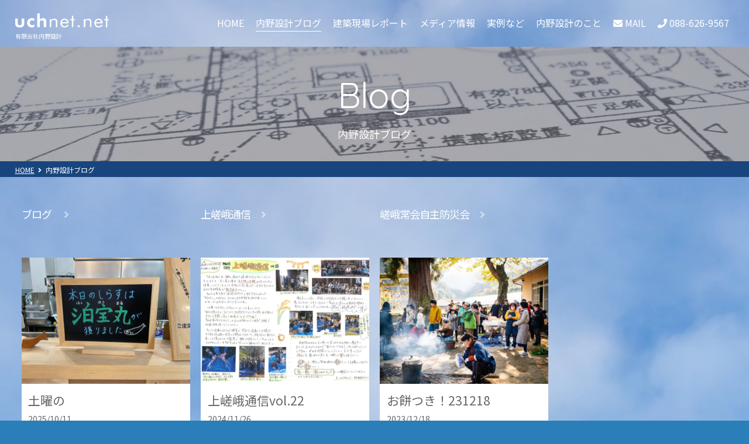

--- FILE ---
content_type: text/html; charset=UTF-8
request_url: https://uchnet.net/date/2020/01/?cat=1
body_size: 9409
content:
<!-- ヘッダーー -->
<!DOCTYPE html>
<html lang="ja">

<head>
    <base href="https://uchnet.net/wp-content/themes/uchnet/">
    <meta charset="UTF-8" />
    <meta http-equiv="X-UA-Compatible" content="IE=edge">
    <meta name="viewport" content="width=device-width,initial-scale=1,minimum-scale=1,user-scalable=yes">
    <meta name="format-detection" content="telephone=no">
    <meta name="robots" content="index,follow">
    <meta name="keywords" content="内野設計,設計事務所,建築家">
    <meta name="description" content="徳島の設計事務所">

    <title>
        内野設計｜
        徳島の設計事務所    </title>

    <!-- css -->
    <link rel="stylesheet" href="https://uchnet.net/wp-content/themes/uchnet/css/main.css">
<link rel="stylesheet" href="https://uchnet.net/wp-content/themes/uchnet/css/header.css">
<!-- Google font -->
<link href="https://fonts.googleapis.com/css?family=Noto+Sans+JP|Pacifico|Quicksand" rel="stylesheet">
<!-- FontAwesome -->
<link rel="stylesheet" href="https://use.fontawesome.com/releases/v5.4.1/css/all.css" integrity="sha384-5sAR7xN1Nv6T6+dT2mhtzEpVJvfS3NScPQTrOxhwjIuvcA67KV2R5Jz6kr4abQsz" crossorigin="anonymous">


<link rel="stylesheet" href="https://uchnet.net/wp-content/themes/uchnet/css/comman.css?ver=2026-01-07 00:59:03">

    <link rel='stylesheet' id='modaal_css-css' href='//cdn.jsdelivr.net/npm/modaal@0.4.4/dist/css/modaal.min.css?ver=6.2' type='text/css' media='all' />
    <script type='text/javascript' src='https://ajax.googleapis.com/ajax/libs/jquery/1.11.3/jquery.min.js?ver=1.11.3' id='jquery-js'></script>

    
    
    <!-- wp_head -->
    <meta name='robots' content='index, follow, max-image-preview:large, max-snippet:-1, max-video-preview:-1' />

	<!-- This site is optimized with the Yoast SEO plugin v18.5.1 - https://yoast.com/wordpress/plugins/seo/ -->
	<link rel="canonical" href="https://uchnet.net/category/diary/" />
	<meta property="og:locale" content="ja_JP" />
	<meta property="og:type" content="article" />
	<meta property="og:title" content="内野設計ブログ アーカイブ - 内野設計" />
	<meta property="og:url" content="https://uchnet.net/category/diary/" />
	<meta property="og:site_name" content="内野設計" />
	<meta name="twitter:card" content="summary_large_image" />
	<meta name="twitter:site" content="@uchinoteruaki" />
	<script type="application/ld+json" class="yoast-schema-graph">{"@context":"https://schema.org","@graph":[{"@type":"WebSite","@id":"https://uchnet.net/#website","url":"https://uchnet.net/","name":"内野設計","description":"徳島の設計事務所","potentialAction":[{"@type":"SearchAction","target":{"@type":"EntryPoint","urlTemplate":"https://uchnet.net/?s={search_term_string}"},"query-input":"required name=search_term_string"}],"inLanguage":"ja"},{"@type":"CollectionPage","@id":"https://uchnet.net/category/diary/#webpage","url":"https://uchnet.net/category/diary/","name":"内野設計ブログ アーカイブ - 内野設計","isPartOf":{"@id":"https://uchnet.net/#website"},"breadcrumb":{"@id":"https://uchnet.net/category/diary/#breadcrumb"},"inLanguage":"ja","potentialAction":[{"@type":"ReadAction","target":["https://uchnet.net/category/diary/"]}]},{"@type":"BreadcrumbList","@id":"https://uchnet.net/category/diary/#breadcrumb","itemListElement":[{"@type":"ListItem","position":1,"name":"ホーム","item":"https://uchnet.net/"},{"@type":"ListItem","position":2,"name":"内野設計ブログ"}]}]}</script>
	<!-- / Yoast SEO plugin. -->


<link rel='dns-prefetch' href='//ajax.googleapis.com' />
<link rel='dns-prefetch' href='//www.google.com' />
<link rel='dns-prefetch' href='//www.googletagmanager.com' />
<link rel='dns-prefetch' href='//s.w.org' />
<link rel="alternate" type="application/rss+xml" title="内野設計 &raquo; 内野設計ブログ カテゴリーのフィード" href="https://uchnet.net/category/diary/feed/" />
<script type="text/javascript">
window._wpemojiSettings = {"baseUrl":"https:\/\/s.w.org\/images\/core\/emoji\/13.1.0\/72x72\/","ext":".png","svgUrl":"https:\/\/s.w.org\/images\/core\/emoji\/13.1.0\/svg\/","svgExt":".svg","source":{"concatemoji":"https:\/\/uchnet.net\/wp-includes\/js\/wp-emoji-release.min.js?ver=5.9.12"}};
/*! This file is auto-generated */
!function(e,a,t){var n,r,o,i=a.createElement("canvas"),p=i.getContext&&i.getContext("2d");function s(e,t){var a=String.fromCharCode;p.clearRect(0,0,i.width,i.height),p.fillText(a.apply(this,e),0,0);e=i.toDataURL();return p.clearRect(0,0,i.width,i.height),p.fillText(a.apply(this,t),0,0),e===i.toDataURL()}function c(e){var t=a.createElement("script");t.src=e,t.defer=t.type="text/javascript",a.getElementsByTagName("head")[0].appendChild(t)}for(o=Array("flag","emoji"),t.supports={everything:!0,everythingExceptFlag:!0},r=0;r<o.length;r++)t.supports[o[r]]=function(e){if(!p||!p.fillText)return!1;switch(p.textBaseline="top",p.font="600 32px Arial",e){case"flag":return s([127987,65039,8205,9895,65039],[127987,65039,8203,9895,65039])?!1:!s([55356,56826,55356,56819],[55356,56826,8203,55356,56819])&&!s([55356,57332,56128,56423,56128,56418,56128,56421,56128,56430,56128,56423,56128,56447],[55356,57332,8203,56128,56423,8203,56128,56418,8203,56128,56421,8203,56128,56430,8203,56128,56423,8203,56128,56447]);case"emoji":return!s([10084,65039,8205,55357,56613],[10084,65039,8203,55357,56613])}return!1}(o[r]),t.supports.everything=t.supports.everything&&t.supports[o[r]],"flag"!==o[r]&&(t.supports.everythingExceptFlag=t.supports.everythingExceptFlag&&t.supports[o[r]]);t.supports.everythingExceptFlag=t.supports.everythingExceptFlag&&!t.supports.flag,t.DOMReady=!1,t.readyCallback=function(){t.DOMReady=!0},t.supports.everything||(n=function(){t.readyCallback()},a.addEventListener?(a.addEventListener("DOMContentLoaded",n,!1),e.addEventListener("load",n,!1)):(e.attachEvent("onload",n),a.attachEvent("onreadystatechange",function(){"complete"===a.readyState&&t.readyCallback()})),(n=t.source||{}).concatemoji?c(n.concatemoji):n.wpemoji&&n.twemoji&&(c(n.twemoji),c(n.wpemoji)))}(window,document,window._wpemojiSettings);
</script>
<style type="text/css">
img.wp-smiley,
img.emoji {
	display: inline !important;
	border: none !important;
	box-shadow: none !important;
	height: 1em !important;
	width: 1em !important;
	margin: 0 0.07em !important;
	vertical-align: -0.1em !important;
	background: none !important;
	padding: 0 !important;
}
</style>
	<link rel='stylesheet' id='wp-block-library-css'  href='https://uchnet.net/wp-includes/css/dist/block-library/style.min.css?ver=5.9.12' type='text/css' media='all' />
<link rel='stylesheet' id='tiptip-category-archives-block-css'  href='https://uchnet.net/wp-content/plugins/category-archives-block/build/style-index.css?ver=1667974865' type='text/css' media='all' />
<style id='global-styles-inline-css' type='text/css'>
body{--wp--preset--color--black: #000000;--wp--preset--color--cyan-bluish-gray: #abb8c3;--wp--preset--color--white: #ffffff;--wp--preset--color--pale-pink: #f78da7;--wp--preset--color--vivid-red: #cf2e2e;--wp--preset--color--luminous-vivid-orange: #ff6900;--wp--preset--color--luminous-vivid-amber: #fcb900;--wp--preset--color--light-green-cyan: #7bdcb5;--wp--preset--color--vivid-green-cyan: #00d084;--wp--preset--color--pale-cyan-blue: #8ed1fc;--wp--preset--color--vivid-cyan-blue: #0693e3;--wp--preset--color--vivid-purple: #9b51e0;--wp--preset--gradient--vivid-cyan-blue-to-vivid-purple: linear-gradient(135deg,rgba(6,147,227,1) 0%,rgb(155,81,224) 100%);--wp--preset--gradient--light-green-cyan-to-vivid-green-cyan: linear-gradient(135deg,rgb(122,220,180) 0%,rgb(0,208,130) 100%);--wp--preset--gradient--luminous-vivid-amber-to-luminous-vivid-orange: linear-gradient(135deg,rgba(252,185,0,1) 0%,rgba(255,105,0,1) 100%);--wp--preset--gradient--luminous-vivid-orange-to-vivid-red: linear-gradient(135deg,rgba(255,105,0,1) 0%,rgb(207,46,46) 100%);--wp--preset--gradient--very-light-gray-to-cyan-bluish-gray: linear-gradient(135deg,rgb(238,238,238) 0%,rgb(169,184,195) 100%);--wp--preset--gradient--cool-to-warm-spectrum: linear-gradient(135deg,rgb(74,234,220) 0%,rgb(151,120,209) 20%,rgb(207,42,186) 40%,rgb(238,44,130) 60%,rgb(251,105,98) 80%,rgb(254,248,76) 100%);--wp--preset--gradient--blush-light-purple: linear-gradient(135deg,rgb(255,206,236) 0%,rgb(152,150,240) 100%);--wp--preset--gradient--blush-bordeaux: linear-gradient(135deg,rgb(254,205,165) 0%,rgb(254,45,45) 50%,rgb(107,0,62) 100%);--wp--preset--gradient--luminous-dusk: linear-gradient(135deg,rgb(255,203,112) 0%,rgb(199,81,192) 50%,rgb(65,88,208) 100%);--wp--preset--gradient--pale-ocean: linear-gradient(135deg,rgb(255,245,203) 0%,rgb(182,227,212) 50%,rgb(51,167,181) 100%);--wp--preset--gradient--electric-grass: linear-gradient(135deg,rgb(202,248,128) 0%,rgb(113,206,126) 100%);--wp--preset--gradient--midnight: linear-gradient(135deg,rgb(2,3,129) 0%,rgb(40,116,252) 100%);--wp--preset--duotone--dark-grayscale: url('#wp-duotone-dark-grayscale');--wp--preset--duotone--grayscale: url('#wp-duotone-grayscale');--wp--preset--duotone--purple-yellow: url('#wp-duotone-purple-yellow');--wp--preset--duotone--blue-red: url('#wp-duotone-blue-red');--wp--preset--duotone--midnight: url('#wp-duotone-midnight');--wp--preset--duotone--magenta-yellow: url('#wp-duotone-magenta-yellow');--wp--preset--duotone--purple-green: url('#wp-duotone-purple-green');--wp--preset--duotone--blue-orange: url('#wp-duotone-blue-orange');--wp--preset--font-size--small: 13px;--wp--preset--font-size--medium: 20px;--wp--preset--font-size--large: 36px;--wp--preset--font-size--x-large: 42px;}.has-black-color{color: var(--wp--preset--color--black) !important;}.has-cyan-bluish-gray-color{color: var(--wp--preset--color--cyan-bluish-gray) !important;}.has-white-color{color: var(--wp--preset--color--white) !important;}.has-pale-pink-color{color: var(--wp--preset--color--pale-pink) !important;}.has-vivid-red-color{color: var(--wp--preset--color--vivid-red) !important;}.has-luminous-vivid-orange-color{color: var(--wp--preset--color--luminous-vivid-orange) !important;}.has-luminous-vivid-amber-color{color: var(--wp--preset--color--luminous-vivid-amber) !important;}.has-light-green-cyan-color{color: var(--wp--preset--color--light-green-cyan) !important;}.has-vivid-green-cyan-color{color: var(--wp--preset--color--vivid-green-cyan) !important;}.has-pale-cyan-blue-color{color: var(--wp--preset--color--pale-cyan-blue) !important;}.has-vivid-cyan-blue-color{color: var(--wp--preset--color--vivid-cyan-blue) !important;}.has-vivid-purple-color{color: var(--wp--preset--color--vivid-purple) !important;}.has-black-background-color{background-color: var(--wp--preset--color--black) !important;}.has-cyan-bluish-gray-background-color{background-color: var(--wp--preset--color--cyan-bluish-gray) !important;}.has-white-background-color{background-color: var(--wp--preset--color--white) !important;}.has-pale-pink-background-color{background-color: var(--wp--preset--color--pale-pink) !important;}.has-vivid-red-background-color{background-color: var(--wp--preset--color--vivid-red) !important;}.has-luminous-vivid-orange-background-color{background-color: var(--wp--preset--color--luminous-vivid-orange) !important;}.has-luminous-vivid-amber-background-color{background-color: var(--wp--preset--color--luminous-vivid-amber) !important;}.has-light-green-cyan-background-color{background-color: var(--wp--preset--color--light-green-cyan) !important;}.has-vivid-green-cyan-background-color{background-color: var(--wp--preset--color--vivid-green-cyan) !important;}.has-pale-cyan-blue-background-color{background-color: var(--wp--preset--color--pale-cyan-blue) !important;}.has-vivid-cyan-blue-background-color{background-color: var(--wp--preset--color--vivid-cyan-blue) !important;}.has-vivid-purple-background-color{background-color: var(--wp--preset--color--vivid-purple) !important;}.has-black-border-color{border-color: var(--wp--preset--color--black) !important;}.has-cyan-bluish-gray-border-color{border-color: var(--wp--preset--color--cyan-bluish-gray) !important;}.has-white-border-color{border-color: var(--wp--preset--color--white) !important;}.has-pale-pink-border-color{border-color: var(--wp--preset--color--pale-pink) !important;}.has-vivid-red-border-color{border-color: var(--wp--preset--color--vivid-red) !important;}.has-luminous-vivid-orange-border-color{border-color: var(--wp--preset--color--luminous-vivid-orange) !important;}.has-luminous-vivid-amber-border-color{border-color: var(--wp--preset--color--luminous-vivid-amber) !important;}.has-light-green-cyan-border-color{border-color: var(--wp--preset--color--light-green-cyan) !important;}.has-vivid-green-cyan-border-color{border-color: var(--wp--preset--color--vivid-green-cyan) !important;}.has-pale-cyan-blue-border-color{border-color: var(--wp--preset--color--pale-cyan-blue) !important;}.has-vivid-cyan-blue-border-color{border-color: var(--wp--preset--color--vivid-cyan-blue) !important;}.has-vivid-purple-border-color{border-color: var(--wp--preset--color--vivid-purple) !important;}.has-vivid-cyan-blue-to-vivid-purple-gradient-background{background: var(--wp--preset--gradient--vivid-cyan-blue-to-vivid-purple) !important;}.has-light-green-cyan-to-vivid-green-cyan-gradient-background{background: var(--wp--preset--gradient--light-green-cyan-to-vivid-green-cyan) !important;}.has-luminous-vivid-amber-to-luminous-vivid-orange-gradient-background{background: var(--wp--preset--gradient--luminous-vivid-amber-to-luminous-vivid-orange) !important;}.has-luminous-vivid-orange-to-vivid-red-gradient-background{background: var(--wp--preset--gradient--luminous-vivid-orange-to-vivid-red) !important;}.has-very-light-gray-to-cyan-bluish-gray-gradient-background{background: var(--wp--preset--gradient--very-light-gray-to-cyan-bluish-gray) !important;}.has-cool-to-warm-spectrum-gradient-background{background: var(--wp--preset--gradient--cool-to-warm-spectrum) !important;}.has-blush-light-purple-gradient-background{background: var(--wp--preset--gradient--blush-light-purple) !important;}.has-blush-bordeaux-gradient-background{background: var(--wp--preset--gradient--blush-bordeaux) !important;}.has-luminous-dusk-gradient-background{background: var(--wp--preset--gradient--luminous-dusk) !important;}.has-pale-ocean-gradient-background{background: var(--wp--preset--gradient--pale-ocean) !important;}.has-electric-grass-gradient-background{background: var(--wp--preset--gradient--electric-grass) !important;}.has-midnight-gradient-background{background: var(--wp--preset--gradient--midnight) !important;}.has-small-font-size{font-size: var(--wp--preset--font-size--small) !important;}.has-medium-font-size{font-size: var(--wp--preset--font-size--medium) !important;}.has-large-font-size{font-size: var(--wp--preset--font-size--large) !important;}.has-x-large-font-size{font-size: var(--wp--preset--font-size--x-large) !important;}
</style>
<link rel='stylesheet' id='mpcx-lightbox-css'  href='https://uchnet.net/wp-content/plugins/mpcx-lightbox/public/css/fancybox.min.css?ver=1.2.5' type='text/css' media='all' />
<link rel='stylesheet' id='mpcx-justifiedgallery-css'  href='https://uchnet.net/wp-content/plugins/mpcx-lightbox/public/css/justifiedgallery.min.css?ver=1.2.5' type='text/css' media='all' />
<link rel='stylesheet' id='wpfront-scroll-top-css'  href='https://uchnet.net/wp-content/plugins/wpfront-scroll-top/css/wpfront-scroll-top.min.css?ver=2.0.7.08086' type='text/css' media='all' />
<link rel='stylesheet' id='wp-pagenavi-css'  href='https://uchnet.net/wp-content/plugins/wp-pagenavi/pagenavi-css.css?ver=2.70' type='text/css' media='all' />
<script type='text/javascript' src='https://ajax.googleapis.com/ajax/libs/jquery/1.11.3/jquery.min.js?ver=1.11.3' id='jquery-js'></script>

<!-- Google アナリティクス スニペット (Site Kit が追加) -->
<script type='text/javascript' src='https://www.googletagmanager.com/gtag/js?id=UA-125052991-5' id='google_gtagjs-js' async></script>
<script type='text/javascript' id='google_gtagjs-js-after'>
window.dataLayer = window.dataLayer || [];function gtag(){dataLayer.push(arguments);}
gtag('set', 'linker', {"domains":["uchnet.net"]} );
gtag("js", new Date());
gtag("set", "developer_id.dZTNiMT", true);
gtag("config", "UA-125052991-5", {"anonymize_ip":true});
gtag("config", "GT-P3NG2PK");
</script>

<!-- (ここまで) Google アナリティクス スニペット (Site Kit が追加) -->
<link rel="https://api.w.org/" href="https://uchnet.net/wp-json/" /><link rel="alternate" type="application/json" href="https://uchnet.net/wp-json/wp/v2/categories/1" /><link rel="EditURI" type="application/rsd+xml" title="RSD" href="https://uchnet.net/xmlrpc.php?rsd" />
<link rel="wlwmanifest" type="application/wlwmanifest+xml" href="https://uchnet.net/wp-includes/wlwmanifest.xml" /> 
<meta name="generator" content="WordPress 5.9.12" />
<meta name="generator" content="Site Kit by Google 1.102.0" />
<!-- Google タグ マネージャー スニペット (Site Kit が追加) -->
<script type="text/javascript">
			( function( w, d, s, l, i ) {
				w[l] = w[l] || [];
				w[l].push( {'gtm.start': new Date().getTime(), event: 'gtm.js'} );
				var f = d.getElementsByTagName( s )[0],
					j = d.createElement( s ), dl = l != 'dataLayer' ? '&l=' + l : '';
				j.async = true;
				j.src = 'https://www.googletagmanager.com/gtm.js?id=' + i + dl;
				f.parentNode.insertBefore( j, f );
			} )( window, document, 'script', 'dataLayer', 'GTM-WRZSNVV' );
			
</script>

<!-- (ここまで) Google タグ マネージャー スニペット (Site Kit が追加) -->
<link rel="icon" href="https://uchnet.net/wp-content/uploads/2019/01/cropped-favicon-32x32.png" sizes="32x32" />
<link rel="icon" href="https://uchnet.net/wp-content/uploads/2019/01/cropped-favicon-192x192.png" sizes="192x192" />
<link rel="apple-touch-icon" href="https://uchnet.net/wp-content/uploads/2019/01/cropped-favicon-180x180.png" />
<meta name="msapplication-TileImage" content="https://uchnet.net/wp-content/uploads/2019/01/cropped-favicon-270x270.png" />
		<style type="text/css" id="wp-custom-css">
			.recaptcha_policy {
  padding: 0;
  margin: 0;
  text-align: center;
  font-size: 11px !important;
  color: #444 !important;
}
.recaptcha_policy a {
  font-size: 11px !important;
  color: #111 !important;
}
.grecaptcha-badge { visibility: hidden; }
		</style>
		
</head>

<body data-rsssl=1 class="archive date category category-diary category-1">

    <div id="wrapper" class="clearfix">
        <!-- header -->
        <header id="header_container">
            <div class="header_content">
                <div class="l-block">
                    <h1>
                        <a href="/">
                            <img src="images/logo.png" alt="内野設計"><br>
                            <span>有限会社内野設計</span>
                        </a>
                    </h1><!-- /.sitelogo -->
                </div><!-- /.l-block -->



                <div class="tab-block">
                    <ul class="list">
                        <li ><a
                                href="/">HOME</a></li>

                            <!-- 内野設計ブログ -->
                            
                                <!--内野建設ブログ -->
                                <li  class="current-menu-item">
                                    <a href="/category/diary/" class="dropdownbtn1">内野設計ブログ</a>
                                </li>

                                <!-- 現場建築レポート -->
                                <li >
                                    <a href="/category/report/" class="dropdownbtn1">建築現場レポート</a>
                                </li>

                                <!-- メディア情報 -->
                                <li >
                                    <a href="/category/media" class="dropdownbtn1">メディア情報</a>
                                </li>

                                <!-- 実例など -->
                                <li >
                                    <a href="/works/" class="dropdownbtn2">実例など</a>
                                    </li>


                                <li ><a
                                        href="/about/">内野設計のこと</a>
                                </li>
                    </ul>

                </div><!-- /.tab-block -->


                <div class="r-block">
                    <p class="g_na v_btnBox menuIcon js-gNavOpen spn">
                        <span class="menuIcon_top"></span>
                        <span class="menuIcon_bottom"></span>
                    </p>

                    <!-- WordPressのメニューを反映させる -->
                    <nav id="g_menu" class="js-gNavClose">
                        <div class="sp-logo clearfix spn">
                            <a href="/">
                                <div><img src="images/logo-face.png" alt="内野設計"></div>
                                <div>
                                    有限会社内野設計
                                    <img src="images/logo-name.png" alt="uchino architects" class="sp-logo-name">
                                </div>
                            </a>
                        </div>

                        <ul class="list">
                            <li ><a
                                    href="/">HOME</a>
                            </li>

                                <!-- 内野設計ブログ -->
                                <li  class="current-menu-item">
                                    <a href="/category/diary/" class="dropdownbtn1">内野設計ブログ</a>
                                    <span class="accodionBtn1"></span>

                                    <!-- 開閉用ボタン -->

                                    <ul class="sub-menu">
                                                                                    
                                            <li class="">
                                                <a href="https://uchnet.net/category/diary/sagajoukai-jishubousaikai/">嵯峨常会自主防災会</a>
                                            </li>

                                                                                        
                                            <li class="">
                                                <a href="https://uchnet.net/category/diary/kamisagatsushin/">上嵯峨通信</a>
                                            </li>

                                            
                                    </ul>

                                    </li>

                                <!-- 現場建築レポート -->
                                <li >
                                    <a href="/category/report/" class="dropdownbtn1">建築現場レポート</a>
                                    <span class="accodionBtn1"></span>

                                    <!-- 開閉用ボタン -->

                                    <ul class="sub-menu">
                                                                                    
                                            <li class="">
                                                <a href="https://uchnet.net/category/report/%e3%81%97%e3%82%93%e3%81%8c%e3%82%8a%e3%81%ae%e3%81%84%e3%81%88/">しんがりのいえ</a>
                                            </li>

                                                                                        
                                            <li class="">
                                                <a href="https://uchnet.net/category/report/mother-stone-house/">mother stone house</a>
                                            </li>

                                                                                        
                                            <li class="">
                                                <a href="https://uchnet.net/category/report/%e5%90%89%e7%a5%a5%e5%af%ba%e5%a4%a7%e5%b8%ab%e5%a0%82/">吉祥寺大師堂</a>
                                            </li>

                                            
                                    </ul>

                                    </li>

                                    <!-- メディア情報 -->
                                    <li >
                                        <!-- <div class="dropdownbtn1">メディア情報</div>
                                        <span class="accodionBtn1"></span> -->
                                        <a href="/category/media" class="dropdownbtn1">メディア情報</a>
                                        <span class="accodionBtn1"></span>

                                        <!-- 開閉用ボタン -->

                                        <ul class="sub-menu">
                                                                                            
                                                <li class="">
                                                    <a href="https://uchnet.net/category/media/newspaper/">新聞記事</a>
                                                </li>

                                                                                                
                                                <li class="">
                                                    <a href="https://uchnet.net/category/media/magazine/">雑誌掲載</a>
                                                </li>

                                                                                                
                                                <li class="">
                                                    <a href="https://uchnet.net/category/media/movie/">動画</a>
                                                </li>

                                                
                                        </ul>

                                    </li>

                                    <!-- 実例など -->
                                    <li >
                                        <a href="/works/" class="dropdownbtn2">実例など</a>
                                        <span class="accodionBtn2"></span><!-- 開閉用ボタン -->
                                        <ul class="sub-menu">
                                            	<li class="cat-item cat-item-15"><a href="https://uchnet.net/ce_category/residence/">住宅</a>
</li>
	<li class="cat-item cat-item-16"><a href="https://uchnet.net/ce_category/reform/">リフォーム</a>
</li>
	<li class="cat-item cat-item-22"><a href="https://uchnet.net/ce_category/shop/">店舗など</a>
</li>
	<li class="cat-item cat-item-50"><a href="https://uchnet.net/ce_category/%e6%96%bd%e8%a8%ad%e3%81%aa%e3%81%a9/">施設など</a>
</li>
	<li class="cat-item cat-item-18"><a href="https://uchnet.net/ce_category/nursery/">こども園</a>
</li>
	<li class="cat-item cat-item-19"><a href="https://uchnet.net/ce_category/jizenfukko/">フェイズフリー</a>
</li>
	<li class="cat-item cat-item-47"><a href="https://uchnet.net/ce_category/%e5%ae%b6%e5%85%b7/">家具</a>
</li>
	<li class="cat-item cat-item-23"><a href="https://uchnet.net/ce_category/others/">車両</a>
</li>
	<li class="cat-item cat-item-17"><a href="https://uchnet.net/ce_category/public/">公共建築</a>
</li>
	<li class="cat-item cat-item-51"><a href="https://uchnet.net/ce_category/%e3%81%9d%e3%81%ae%e4%bb%96/">その他</a>
</li>

                                                                                    </ul>
                                        </li>

                                        <!-- <li><a href="/recruit/">求人</a></li> -->

                                        <li ><a
                                                href="/about/">内野設計のこと</a></li>
                        </ul>

                                            </nav>

                    <div class="nav-email">
                        <a href="/contact/"><i class="fas fa-envelope"></i><span class="pc-only">&nbsp;MAIL</span></a>
                    </div><!-- /.nav-email -->

                    <div class="nav-tel">
                        <a href="tel:088-626-9567"><i class="fas fa-phone"></i><span
                                class="pc-only">&nbsp;088-626-9567</span></a>
                    </div><!-- /.nav-tel -->

                </div><!-- /.r-block -->

            </div><!-- /.header_content clearfix -->



            


        </header>
<!-- ページヘッダー -->
<div class="page-header bgimg-c-diary">
    <h2><span>Blog</span><br>内野設計ブログ</h2>
</div><!-- /.page-header -->

<!-- パンくずリスト -->
<div id="breadcrumb" class="bg-c-diary">
    <ul>
        <li><a href="/">HOME</a></li>
        <li>内野設計ブログ</li>
    </ul>
</div><!-- /#breadcrumb -->


<!-- ゲットパラメータ取得 -->



<!-- ゲットパラメータで表示を分岐 -->
<!-- メインコンテンツ -->
<div id="container" class="row-flex">
    <!-- ブログアーカイブ -->
    <div class="column-works">
        <div class="cate-child-block">
            <div class="main-content">
                <div class="flex">
                    
                    <div class="column">
                        <ul class="blog-list">
                            <h2 class="cate-name c-report"><a href="/category/diary?num=all">
                                    ブログ
                                </a></h2>
                            <li>
                                <div class="list-eyecatch">
                                    <a href="/category/diary?num=all">
                                                                                                                            <img width="640" height="480" src="https://uchnet.net/wp-content/uploads/2025/10/559524376_25589979523922976_3825547667593503825_n-640x480.jpg" class="attachment-list-eyecatch size-list-eyecatch wp-post-image" alt="" loading="lazy" srcset="https://uchnet.net/wp-content/uploads/2025/10/559524376_25589979523922976_3825547667593503825_n-640x480.jpg 640w, https://uchnet.net/wp-content/uploads/2025/10/559524376_25589979523922976_3825547667593503825_n-300x225.jpg 300w, https://uchnet.net/wp-content/uploads/2025/10/559524376_25589979523922976_3825547667593503825_n-1024x768.jpg 1024w, https://uchnet.net/wp-content/uploads/2025/10/559524376_25589979523922976_3825547667593503825_n-768x576.jpg 768w, https://uchnet.net/wp-content/uploads/2025/10/559524376_25589979523922976_3825547667593503825_n-1536x1152.jpg 1536w, https://uchnet.net/wp-content/uploads/2025/10/559524376_25589979523922976_3825547667593503825_n.jpg 2048w" sizes="(max-width: 640px) 100vw, 640px" />                                                                            </a>
                                </div><!-- /.list-eyecatch -->

                                <h2 class="list-title">
                                    土曜の                                </h2>

                                <div class="list-date">
                                    2025/10/11                                    <br><br>
                                </div>
                            </li>
                        </ul>
                    </div>
                    <!-- /.column -->


                                            

                        <div class="column">
                            <ul class="blog-list">
                                <h2 class="cate-name c-report"><a href="/category/diary/kamisagatsushin">上嵯峨通信</a></h2>
                                <li>
                                    <div class="list-eyecatch">
                                        <a href="/category/diary/kamisagatsushin">
                                                                                                                                    <img width="640" height="480" src="https://uchnet.net/wp-content/uploads/2024/12/vol.22-640x480.jpg" class="attachment-list-eyecatch size-list-eyecatch wp-post-image" alt="" loading="lazy" />                                                                                    </a>
                                    </div><!-- /.list-eyecatch -->

                                    <h2 class="list-title">
                                        上嵯峨通信vol.22                                    </h2>

                                    <div class="list-date">
                                        2024/11/26                                        <br><br>
                                    </div>
                                </li>
                            </ul>
                        </div>
                        <!-- /.column -->
                                            

                        <div class="column">
                            <ul class="blog-list">
                                <h2 class="cate-name c-report"><a href="/category/diary/sagajoukai-jishubousaikai">嵯峨常会自主防災会</a></h2>
                                <li>
                                    <div class="list-eyecatch">
                                        <a href="/category/diary/sagajoukai-jishubousaikai">
                                                                                                                                    <img width="640" height="480" src="https://uchnet.net/wp-content/uploads/2025/09/IMG_9571-640x480.jpg" class="attachment-list-eyecatch size-list-eyecatch wp-post-image" alt="" loading="lazy" srcset="https://uchnet.net/wp-content/uploads/2025/09/IMG_9571-640x480.jpg 640w, https://uchnet.net/wp-content/uploads/2025/09/IMG_9571-300x225.jpg 300w, https://uchnet.net/wp-content/uploads/2025/09/IMG_9571-1024x768.jpg 1024w, https://uchnet.net/wp-content/uploads/2025/09/IMG_9571-768x576.jpg 768w, https://uchnet.net/wp-content/uploads/2025/09/IMG_9571-1536x1152.jpg 1536w, https://uchnet.net/wp-content/uploads/2025/09/IMG_9571.jpg 1920w" sizes="(max-width: 640px) 100vw, 640px" />                                                                                    </a>
                                    </div><!-- /.list-eyecatch -->

                                    <h2 class="list-title">
                                        お餅つき！231218                                    </h2>

                                    <div class="list-date">
                                        2023/12/18                                        <br><br>
                                    </div>
                                </li>
                            </ul>
                        </div>
                        <!-- /.column -->
                                    </div><!-- /.flex -->
                <!-- <div class="pagenavi">
                                    </div> -->
            </div><!-- /.main-content -->
        </div><!-- /.cate-child-block -->
    </div><!-- /.column-works -->
</div><!-- /#container -->



<!-- ゲットパラメータで表示を分岐 -->

<!-- ゲットパラメータで表示を分岐 -->

<script src="https://uchnet.net/wp-content/themes/uchnet/js/modaal.js"></script>
<script type='text/javascript' src='//cdn.jsdelivr.net/npm/modaal@0.4.4/dist/js/modaal.min.js?ver=6.2'
    id='modaal_script-js'></script>
<script type='text/javascript' src='https://uchnet.local/wp-content/themes/uchnet/js/modaal.js?ver=6.2'
    id='modaal_setting-js'></script>


    <!--footer-->
    <footer>
        <div class="footer-logo-name">
            <div class="footer-logo"><img src="images/logo-face.png" alt="内野設計"></div>
            <div class="footer-name">(有)内野設計  <span class="en-font"><b>uchino</b> architects</div>
            徳島県徳島市万代町5-71<br class="sp-only">（万代中央ふ頭倉庫街）
        </div><!-- /.footer-logo-name -->

        <!-- WordPressのメニューを反映させる -->
        <div class="footer-menu"><ul id="menu-footer-menu" class="menu"><li id="menu-item-60" class="menu-item menu-item-type-custom menu-item-object-custom menu-item-home menu-item-60"><a href="https://uchnet.net/">HOME</a></li>
<li id="menu-item-63" class="menu-item menu-item-type-taxonomy menu-item-object-category menu-item-63"><a href="https://uchnet.net/category/report/">建築現場レポート</a></li>
<li id="menu-item-10488" class="menu-item menu-item-type-custom menu-item-object-custom menu-item-10488"><a href="/category/media/newspaper/">メディア情報</a></li>
<li id="menu-item-282" class="menu-item menu-item-type-post_type_archive menu-item-object-works menu-item-282"><a href="https://uchnet.net/works/">実例など</a></li>
<li id="menu-item-66" class="menu-item menu-item-type-post_type menu-item-object-page menu-item-66"><a href="https://uchnet.net/about/">内野設計のこと</a></li>
</ul></div>
        <div class="footer-contact">
            <div>
                <a href="/contact/"><i class="fas fa-envelope"></i>&nbsp;MAIL</a>
            </div><!-- /.nav-email -->

            <div>
                <a href="tel:088-626-9567"><i class="fas fa-phone"></i>&nbsp;088-626-9567</a>
            </div><!-- /.nav-tel -->
        </div><!-- /.footer-contact -->

        <div class="footer-sns">
            <div><a href="https://www.instagram.com/uchinoteruaki/?hl=ja" target="_blank"><i class="fab fa-instagram"></i></a></div>
            <div><a href="https://twitter.com/uchinoteruaki?lang=ja" target="_blank"><i class="fab fa-twitter"></i></a></div>
            <div><a href="https://www.facebook.com/%E5%86%85%E9%87%8E%E8%A8%AD%E8%A8%88-274669162599878/" target="_blank"><i class="fab fa-facebook-f"></i></a></div>
        </div><!-- /.footer-sns -->

        <div class="copyright">
            &copy; 2019 uchino architects
        </div><!-- /.copyright -->

    </footer>


</div><!-- /#wrapper .clearfix -->


<!-- wp_footer -->
        <div id="wpfront-scroll-top-container">
            <div class="text-holder">▲</div>        </div>

        <style type="text/css">
            #wpfront-scroll-top-container div.text-holder {
                color: #ffffff;
                background-color: #0f1323;
                width: auto;
                height: auto;

                            }

            #wpfront-scroll-top-container div.text-holder:hover {
                background-color: #0f1323;
            }
        </style>
                <script type="text/javascript">
            function wpfront_scroll_top_init() {
                if (typeof wpfront_scroll_top === "function" && typeof jQuery !== "undefined") {
                    wpfront_scroll_top({"scroll_offset":160,"button_width":0,"button_height":0,"button_opacity":0.8,"button_fade_duration":200,"scroll_duration":400,"location":1,"marginX":16,"marginY":64,"hide_iframe":false,"auto_hide":false,"auto_hide_after":2,"button_action":"top","button_action_element_selector":"","button_action_container_selector":"html, body","button_action_element_offset":0});
                } else {
                    setTimeout(wpfront_scroll_top_init, 100);
                }
            }
            wpfront_scroll_top_init();
        </script>
        		<!-- Google タグ マネージャー (noscript) スニペット (Site Kit が追加) -->
		<noscript>
			<iframe src="https://www.googletagmanager.com/ns.html?id=GTM-WRZSNVV" height="0" width="0" style="display:none;visibility:hidden"></iframe>
		</noscript>
		<!-- (ここまで) Google タグ マネージャー (noscript) スニペット (Site Kit が追加) -->
		<script type='text/javascript' id='contact-form-7-js-extra'>
/* <![CDATA[ */
var wpcf7 = {"apiSettings":{"root":"https:\/\/uchnet.net\/wp-json\/contact-form-7\/v1","namespace":"contact-form-7\/v1"}};
/* ]]> */
</script>
<script type='text/javascript' src='https://uchnet.net/wp-content/plugins/contact-form-7/includes/js/scripts.js?ver=5.3.2' id='contact-form-7-js'></script>
<script type='text/javascript' src='https://uchnet.net/wp-content/plugins/mpcx-lightbox/public/js/fancybox.min.js?ver=1.2.5' id='mpcx-lightbox-js'></script>
<script type='text/javascript' id='mpcx-images2lightbox-js-extra'>
/* <![CDATA[ */
var lbData = {"ajaxUrl":"https:\/\/uchnet.net\/wp-admin\/admin-ajax.php","gallery":"1","standalone":"1","justified":"1","justified_height":"120","justified_margins":"3","justified_captions":"1","justified_randomize":"0","name":"fancybox","lightbox":"data-fancybox","title":"data-caption"};
/* ]]> */
</script>
<script type='text/javascript' src='https://uchnet.net/wp-content/plugins/mpcx-lightbox/public/js/images.min.js?ver=1.2.5' id='mpcx-images2lightbox-js'></script>
<script type='text/javascript' src='https://uchnet.net/wp-content/plugins/mpcx-lightbox/public/js/justifiedgallery.min.js?ver=1.2.5' id='mpcx-justifiedgallery-js'></script>
<script type='text/javascript' src='https://uchnet.net/wp-content/plugins/wpfront-scroll-top/js/wpfront-scroll-top.min.js?ver=2.0.7.08086' id='wpfront-scroll-top-js'></script>
<script type='text/javascript' src='https://www.google.com/recaptcha/api.js?render=6LdAmowUAAAAADcaCVBJPWJL8LRYtWneSXRzpGwB&#038;ver=3.0' id='google-recaptcha-js'></script>
<script type='text/javascript' id='wpcf7-recaptcha-js-extra'>
/* <![CDATA[ */
var wpcf7_recaptcha = {"sitekey":"6LdAmowUAAAAADcaCVBJPWJL8LRYtWneSXRzpGwB","actions":{"homepage":"homepage","contactform":"contactform"}};
/* ]]> */
</script>
<script type='text/javascript' src='https://uchnet.net/wp-content/plugins/contact-form-7/modules/recaptcha/script.js?ver=5.3.2' id='wpcf7-recaptcha-js'></script>


<!-- footer_js -->
<!-- グローバルメニュー -->
<script src="https://uchnet.net/wp-content/themes/uchnet/js/menu.js"></script>


<!-- 実例など第二階層メニュー開閉 -->
<script>
jQuery(document).ready(function($) {
    //880px以上の場合
    if (window.matchMedia('(min-width: 880px)').matches) {
        jQuery(function() {
            jQuery('ul.sub-menu').hide();
            var $target = jQuery('.dropdownbtn1,.dropdownbtn2').parent();
            $target.on('mouseenter', function() {
                jQuery('ul.sub-menu', this).stop(true).slideDown(500);
            }).on('mouseleave', function() {
                jQuery('ul.sub-menu', this).stop(true).slideUp(500);
                jQuery('.list li.current-menu-item .sub-menu li').toggleClass('mark');
            });
        });
    } else {
        //880px以下の場合
        jQuery('ul.sub-menu').hide();
        jQuery('.accodionBtn1,.accodionBtn2').on('click', function() {
            jQuery('ul.sub-menu', jQuery(this).parent()).slideToggle(500);
            jQuery('.list li.current-menu-item .sub-menu li').toggleClass('mark');
        });
    }
});

//jQuery(function(){
//jQuery('ul.sub-menu').hide();
//jQuery('.list li.menu-item-has-children').on('click', function(){
//jQuery('ul.sub-menu', jQuery(this).parent()).slideToggle(500);
//jQuery(this).toggleClass('mark');
//});
//});
</script>






</body>
</html>

--- FILE ---
content_type: text/html; charset=utf-8
request_url: https://www.google.com/recaptcha/api2/anchor?ar=1&k=6LdAmowUAAAAADcaCVBJPWJL8LRYtWneSXRzpGwB&co=aHR0cHM6Ly91Y2huZXQubmV0OjQ0Mw..&hl=en&v=7gg7H51Q-naNfhmCP3_R47ho&size=invisible&anchor-ms=20000&execute-ms=30000&cb=z8vk79ucarwm
body_size: 48221
content:
<!DOCTYPE HTML><html dir="ltr" lang="en"><head><meta http-equiv="Content-Type" content="text/html; charset=UTF-8">
<meta http-equiv="X-UA-Compatible" content="IE=edge">
<title>reCAPTCHA</title>
<style type="text/css">
/* cyrillic-ext */
@font-face {
  font-family: 'Roboto';
  font-style: normal;
  font-weight: 400;
  font-stretch: 100%;
  src: url(//fonts.gstatic.com/s/roboto/v48/KFO7CnqEu92Fr1ME7kSn66aGLdTylUAMa3GUBHMdazTgWw.woff2) format('woff2');
  unicode-range: U+0460-052F, U+1C80-1C8A, U+20B4, U+2DE0-2DFF, U+A640-A69F, U+FE2E-FE2F;
}
/* cyrillic */
@font-face {
  font-family: 'Roboto';
  font-style: normal;
  font-weight: 400;
  font-stretch: 100%;
  src: url(//fonts.gstatic.com/s/roboto/v48/KFO7CnqEu92Fr1ME7kSn66aGLdTylUAMa3iUBHMdazTgWw.woff2) format('woff2');
  unicode-range: U+0301, U+0400-045F, U+0490-0491, U+04B0-04B1, U+2116;
}
/* greek-ext */
@font-face {
  font-family: 'Roboto';
  font-style: normal;
  font-weight: 400;
  font-stretch: 100%;
  src: url(//fonts.gstatic.com/s/roboto/v48/KFO7CnqEu92Fr1ME7kSn66aGLdTylUAMa3CUBHMdazTgWw.woff2) format('woff2');
  unicode-range: U+1F00-1FFF;
}
/* greek */
@font-face {
  font-family: 'Roboto';
  font-style: normal;
  font-weight: 400;
  font-stretch: 100%;
  src: url(//fonts.gstatic.com/s/roboto/v48/KFO7CnqEu92Fr1ME7kSn66aGLdTylUAMa3-UBHMdazTgWw.woff2) format('woff2');
  unicode-range: U+0370-0377, U+037A-037F, U+0384-038A, U+038C, U+038E-03A1, U+03A3-03FF;
}
/* math */
@font-face {
  font-family: 'Roboto';
  font-style: normal;
  font-weight: 400;
  font-stretch: 100%;
  src: url(//fonts.gstatic.com/s/roboto/v48/KFO7CnqEu92Fr1ME7kSn66aGLdTylUAMawCUBHMdazTgWw.woff2) format('woff2');
  unicode-range: U+0302-0303, U+0305, U+0307-0308, U+0310, U+0312, U+0315, U+031A, U+0326-0327, U+032C, U+032F-0330, U+0332-0333, U+0338, U+033A, U+0346, U+034D, U+0391-03A1, U+03A3-03A9, U+03B1-03C9, U+03D1, U+03D5-03D6, U+03F0-03F1, U+03F4-03F5, U+2016-2017, U+2034-2038, U+203C, U+2040, U+2043, U+2047, U+2050, U+2057, U+205F, U+2070-2071, U+2074-208E, U+2090-209C, U+20D0-20DC, U+20E1, U+20E5-20EF, U+2100-2112, U+2114-2115, U+2117-2121, U+2123-214F, U+2190, U+2192, U+2194-21AE, U+21B0-21E5, U+21F1-21F2, U+21F4-2211, U+2213-2214, U+2216-22FF, U+2308-230B, U+2310, U+2319, U+231C-2321, U+2336-237A, U+237C, U+2395, U+239B-23B7, U+23D0, U+23DC-23E1, U+2474-2475, U+25AF, U+25B3, U+25B7, U+25BD, U+25C1, U+25CA, U+25CC, U+25FB, U+266D-266F, U+27C0-27FF, U+2900-2AFF, U+2B0E-2B11, U+2B30-2B4C, U+2BFE, U+3030, U+FF5B, U+FF5D, U+1D400-1D7FF, U+1EE00-1EEFF;
}
/* symbols */
@font-face {
  font-family: 'Roboto';
  font-style: normal;
  font-weight: 400;
  font-stretch: 100%;
  src: url(//fonts.gstatic.com/s/roboto/v48/KFO7CnqEu92Fr1ME7kSn66aGLdTylUAMaxKUBHMdazTgWw.woff2) format('woff2');
  unicode-range: U+0001-000C, U+000E-001F, U+007F-009F, U+20DD-20E0, U+20E2-20E4, U+2150-218F, U+2190, U+2192, U+2194-2199, U+21AF, U+21E6-21F0, U+21F3, U+2218-2219, U+2299, U+22C4-22C6, U+2300-243F, U+2440-244A, U+2460-24FF, U+25A0-27BF, U+2800-28FF, U+2921-2922, U+2981, U+29BF, U+29EB, U+2B00-2BFF, U+4DC0-4DFF, U+FFF9-FFFB, U+10140-1018E, U+10190-1019C, U+101A0, U+101D0-101FD, U+102E0-102FB, U+10E60-10E7E, U+1D2C0-1D2D3, U+1D2E0-1D37F, U+1F000-1F0FF, U+1F100-1F1AD, U+1F1E6-1F1FF, U+1F30D-1F30F, U+1F315, U+1F31C, U+1F31E, U+1F320-1F32C, U+1F336, U+1F378, U+1F37D, U+1F382, U+1F393-1F39F, U+1F3A7-1F3A8, U+1F3AC-1F3AF, U+1F3C2, U+1F3C4-1F3C6, U+1F3CA-1F3CE, U+1F3D4-1F3E0, U+1F3ED, U+1F3F1-1F3F3, U+1F3F5-1F3F7, U+1F408, U+1F415, U+1F41F, U+1F426, U+1F43F, U+1F441-1F442, U+1F444, U+1F446-1F449, U+1F44C-1F44E, U+1F453, U+1F46A, U+1F47D, U+1F4A3, U+1F4B0, U+1F4B3, U+1F4B9, U+1F4BB, U+1F4BF, U+1F4C8-1F4CB, U+1F4D6, U+1F4DA, U+1F4DF, U+1F4E3-1F4E6, U+1F4EA-1F4ED, U+1F4F7, U+1F4F9-1F4FB, U+1F4FD-1F4FE, U+1F503, U+1F507-1F50B, U+1F50D, U+1F512-1F513, U+1F53E-1F54A, U+1F54F-1F5FA, U+1F610, U+1F650-1F67F, U+1F687, U+1F68D, U+1F691, U+1F694, U+1F698, U+1F6AD, U+1F6B2, U+1F6B9-1F6BA, U+1F6BC, U+1F6C6-1F6CF, U+1F6D3-1F6D7, U+1F6E0-1F6EA, U+1F6F0-1F6F3, U+1F6F7-1F6FC, U+1F700-1F7FF, U+1F800-1F80B, U+1F810-1F847, U+1F850-1F859, U+1F860-1F887, U+1F890-1F8AD, U+1F8B0-1F8BB, U+1F8C0-1F8C1, U+1F900-1F90B, U+1F93B, U+1F946, U+1F984, U+1F996, U+1F9E9, U+1FA00-1FA6F, U+1FA70-1FA7C, U+1FA80-1FA89, U+1FA8F-1FAC6, U+1FACE-1FADC, U+1FADF-1FAE9, U+1FAF0-1FAF8, U+1FB00-1FBFF;
}
/* vietnamese */
@font-face {
  font-family: 'Roboto';
  font-style: normal;
  font-weight: 400;
  font-stretch: 100%;
  src: url(//fonts.gstatic.com/s/roboto/v48/KFO7CnqEu92Fr1ME7kSn66aGLdTylUAMa3OUBHMdazTgWw.woff2) format('woff2');
  unicode-range: U+0102-0103, U+0110-0111, U+0128-0129, U+0168-0169, U+01A0-01A1, U+01AF-01B0, U+0300-0301, U+0303-0304, U+0308-0309, U+0323, U+0329, U+1EA0-1EF9, U+20AB;
}
/* latin-ext */
@font-face {
  font-family: 'Roboto';
  font-style: normal;
  font-weight: 400;
  font-stretch: 100%;
  src: url(//fonts.gstatic.com/s/roboto/v48/KFO7CnqEu92Fr1ME7kSn66aGLdTylUAMa3KUBHMdazTgWw.woff2) format('woff2');
  unicode-range: U+0100-02BA, U+02BD-02C5, U+02C7-02CC, U+02CE-02D7, U+02DD-02FF, U+0304, U+0308, U+0329, U+1D00-1DBF, U+1E00-1E9F, U+1EF2-1EFF, U+2020, U+20A0-20AB, U+20AD-20C0, U+2113, U+2C60-2C7F, U+A720-A7FF;
}
/* latin */
@font-face {
  font-family: 'Roboto';
  font-style: normal;
  font-weight: 400;
  font-stretch: 100%;
  src: url(//fonts.gstatic.com/s/roboto/v48/KFO7CnqEu92Fr1ME7kSn66aGLdTylUAMa3yUBHMdazQ.woff2) format('woff2');
  unicode-range: U+0000-00FF, U+0131, U+0152-0153, U+02BB-02BC, U+02C6, U+02DA, U+02DC, U+0304, U+0308, U+0329, U+2000-206F, U+20AC, U+2122, U+2191, U+2193, U+2212, U+2215, U+FEFF, U+FFFD;
}
/* cyrillic-ext */
@font-face {
  font-family: 'Roboto';
  font-style: normal;
  font-weight: 500;
  font-stretch: 100%;
  src: url(//fonts.gstatic.com/s/roboto/v48/KFO7CnqEu92Fr1ME7kSn66aGLdTylUAMa3GUBHMdazTgWw.woff2) format('woff2');
  unicode-range: U+0460-052F, U+1C80-1C8A, U+20B4, U+2DE0-2DFF, U+A640-A69F, U+FE2E-FE2F;
}
/* cyrillic */
@font-face {
  font-family: 'Roboto';
  font-style: normal;
  font-weight: 500;
  font-stretch: 100%;
  src: url(//fonts.gstatic.com/s/roboto/v48/KFO7CnqEu92Fr1ME7kSn66aGLdTylUAMa3iUBHMdazTgWw.woff2) format('woff2');
  unicode-range: U+0301, U+0400-045F, U+0490-0491, U+04B0-04B1, U+2116;
}
/* greek-ext */
@font-face {
  font-family: 'Roboto';
  font-style: normal;
  font-weight: 500;
  font-stretch: 100%;
  src: url(//fonts.gstatic.com/s/roboto/v48/KFO7CnqEu92Fr1ME7kSn66aGLdTylUAMa3CUBHMdazTgWw.woff2) format('woff2');
  unicode-range: U+1F00-1FFF;
}
/* greek */
@font-face {
  font-family: 'Roboto';
  font-style: normal;
  font-weight: 500;
  font-stretch: 100%;
  src: url(//fonts.gstatic.com/s/roboto/v48/KFO7CnqEu92Fr1ME7kSn66aGLdTylUAMa3-UBHMdazTgWw.woff2) format('woff2');
  unicode-range: U+0370-0377, U+037A-037F, U+0384-038A, U+038C, U+038E-03A1, U+03A3-03FF;
}
/* math */
@font-face {
  font-family: 'Roboto';
  font-style: normal;
  font-weight: 500;
  font-stretch: 100%;
  src: url(//fonts.gstatic.com/s/roboto/v48/KFO7CnqEu92Fr1ME7kSn66aGLdTylUAMawCUBHMdazTgWw.woff2) format('woff2');
  unicode-range: U+0302-0303, U+0305, U+0307-0308, U+0310, U+0312, U+0315, U+031A, U+0326-0327, U+032C, U+032F-0330, U+0332-0333, U+0338, U+033A, U+0346, U+034D, U+0391-03A1, U+03A3-03A9, U+03B1-03C9, U+03D1, U+03D5-03D6, U+03F0-03F1, U+03F4-03F5, U+2016-2017, U+2034-2038, U+203C, U+2040, U+2043, U+2047, U+2050, U+2057, U+205F, U+2070-2071, U+2074-208E, U+2090-209C, U+20D0-20DC, U+20E1, U+20E5-20EF, U+2100-2112, U+2114-2115, U+2117-2121, U+2123-214F, U+2190, U+2192, U+2194-21AE, U+21B0-21E5, U+21F1-21F2, U+21F4-2211, U+2213-2214, U+2216-22FF, U+2308-230B, U+2310, U+2319, U+231C-2321, U+2336-237A, U+237C, U+2395, U+239B-23B7, U+23D0, U+23DC-23E1, U+2474-2475, U+25AF, U+25B3, U+25B7, U+25BD, U+25C1, U+25CA, U+25CC, U+25FB, U+266D-266F, U+27C0-27FF, U+2900-2AFF, U+2B0E-2B11, U+2B30-2B4C, U+2BFE, U+3030, U+FF5B, U+FF5D, U+1D400-1D7FF, U+1EE00-1EEFF;
}
/* symbols */
@font-face {
  font-family: 'Roboto';
  font-style: normal;
  font-weight: 500;
  font-stretch: 100%;
  src: url(//fonts.gstatic.com/s/roboto/v48/KFO7CnqEu92Fr1ME7kSn66aGLdTylUAMaxKUBHMdazTgWw.woff2) format('woff2');
  unicode-range: U+0001-000C, U+000E-001F, U+007F-009F, U+20DD-20E0, U+20E2-20E4, U+2150-218F, U+2190, U+2192, U+2194-2199, U+21AF, U+21E6-21F0, U+21F3, U+2218-2219, U+2299, U+22C4-22C6, U+2300-243F, U+2440-244A, U+2460-24FF, U+25A0-27BF, U+2800-28FF, U+2921-2922, U+2981, U+29BF, U+29EB, U+2B00-2BFF, U+4DC0-4DFF, U+FFF9-FFFB, U+10140-1018E, U+10190-1019C, U+101A0, U+101D0-101FD, U+102E0-102FB, U+10E60-10E7E, U+1D2C0-1D2D3, U+1D2E0-1D37F, U+1F000-1F0FF, U+1F100-1F1AD, U+1F1E6-1F1FF, U+1F30D-1F30F, U+1F315, U+1F31C, U+1F31E, U+1F320-1F32C, U+1F336, U+1F378, U+1F37D, U+1F382, U+1F393-1F39F, U+1F3A7-1F3A8, U+1F3AC-1F3AF, U+1F3C2, U+1F3C4-1F3C6, U+1F3CA-1F3CE, U+1F3D4-1F3E0, U+1F3ED, U+1F3F1-1F3F3, U+1F3F5-1F3F7, U+1F408, U+1F415, U+1F41F, U+1F426, U+1F43F, U+1F441-1F442, U+1F444, U+1F446-1F449, U+1F44C-1F44E, U+1F453, U+1F46A, U+1F47D, U+1F4A3, U+1F4B0, U+1F4B3, U+1F4B9, U+1F4BB, U+1F4BF, U+1F4C8-1F4CB, U+1F4D6, U+1F4DA, U+1F4DF, U+1F4E3-1F4E6, U+1F4EA-1F4ED, U+1F4F7, U+1F4F9-1F4FB, U+1F4FD-1F4FE, U+1F503, U+1F507-1F50B, U+1F50D, U+1F512-1F513, U+1F53E-1F54A, U+1F54F-1F5FA, U+1F610, U+1F650-1F67F, U+1F687, U+1F68D, U+1F691, U+1F694, U+1F698, U+1F6AD, U+1F6B2, U+1F6B9-1F6BA, U+1F6BC, U+1F6C6-1F6CF, U+1F6D3-1F6D7, U+1F6E0-1F6EA, U+1F6F0-1F6F3, U+1F6F7-1F6FC, U+1F700-1F7FF, U+1F800-1F80B, U+1F810-1F847, U+1F850-1F859, U+1F860-1F887, U+1F890-1F8AD, U+1F8B0-1F8BB, U+1F8C0-1F8C1, U+1F900-1F90B, U+1F93B, U+1F946, U+1F984, U+1F996, U+1F9E9, U+1FA00-1FA6F, U+1FA70-1FA7C, U+1FA80-1FA89, U+1FA8F-1FAC6, U+1FACE-1FADC, U+1FADF-1FAE9, U+1FAF0-1FAF8, U+1FB00-1FBFF;
}
/* vietnamese */
@font-face {
  font-family: 'Roboto';
  font-style: normal;
  font-weight: 500;
  font-stretch: 100%;
  src: url(//fonts.gstatic.com/s/roboto/v48/KFO7CnqEu92Fr1ME7kSn66aGLdTylUAMa3OUBHMdazTgWw.woff2) format('woff2');
  unicode-range: U+0102-0103, U+0110-0111, U+0128-0129, U+0168-0169, U+01A0-01A1, U+01AF-01B0, U+0300-0301, U+0303-0304, U+0308-0309, U+0323, U+0329, U+1EA0-1EF9, U+20AB;
}
/* latin-ext */
@font-face {
  font-family: 'Roboto';
  font-style: normal;
  font-weight: 500;
  font-stretch: 100%;
  src: url(//fonts.gstatic.com/s/roboto/v48/KFO7CnqEu92Fr1ME7kSn66aGLdTylUAMa3KUBHMdazTgWw.woff2) format('woff2');
  unicode-range: U+0100-02BA, U+02BD-02C5, U+02C7-02CC, U+02CE-02D7, U+02DD-02FF, U+0304, U+0308, U+0329, U+1D00-1DBF, U+1E00-1E9F, U+1EF2-1EFF, U+2020, U+20A0-20AB, U+20AD-20C0, U+2113, U+2C60-2C7F, U+A720-A7FF;
}
/* latin */
@font-face {
  font-family: 'Roboto';
  font-style: normal;
  font-weight: 500;
  font-stretch: 100%;
  src: url(//fonts.gstatic.com/s/roboto/v48/KFO7CnqEu92Fr1ME7kSn66aGLdTylUAMa3yUBHMdazQ.woff2) format('woff2');
  unicode-range: U+0000-00FF, U+0131, U+0152-0153, U+02BB-02BC, U+02C6, U+02DA, U+02DC, U+0304, U+0308, U+0329, U+2000-206F, U+20AC, U+2122, U+2191, U+2193, U+2212, U+2215, U+FEFF, U+FFFD;
}
/* cyrillic-ext */
@font-face {
  font-family: 'Roboto';
  font-style: normal;
  font-weight: 900;
  font-stretch: 100%;
  src: url(//fonts.gstatic.com/s/roboto/v48/KFO7CnqEu92Fr1ME7kSn66aGLdTylUAMa3GUBHMdazTgWw.woff2) format('woff2');
  unicode-range: U+0460-052F, U+1C80-1C8A, U+20B4, U+2DE0-2DFF, U+A640-A69F, U+FE2E-FE2F;
}
/* cyrillic */
@font-face {
  font-family: 'Roboto';
  font-style: normal;
  font-weight: 900;
  font-stretch: 100%;
  src: url(//fonts.gstatic.com/s/roboto/v48/KFO7CnqEu92Fr1ME7kSn66aGLdTylUAMa3iUBHMdazTgWw.woff2) format('woff2');
  unicode-range: U+0301, U+0400-045F, U+0490-0491, U+04B0-04B1, U+2116;
}
/* greek-ext */
@font-face {
  font-family: 'Roboto';
  font-style: normal;
  font-weight: 900;
  font-stretch: 100%;
  src: url(//fonts.gstatic.com/s/roboto/v48/KFO7CnqEu92Fr1ME7kSn66aGLdTylUAMa3CUBHMdazTgWw.woff2) format('woff2');
  unicode-range: U+1F00-1FFF;
}
/* greek */
@font-face {
  font-family: 'Roboto';
  font-style: normal;
  font-weight: 900;
  font-stretch: 100%;
  src: url(//fonts.gstatic.com/s/roboto/v48/KFO7CnqEu92Fr1ME7kSn66aGLdTylUAMa3-UBHMdazTgWw.woff2) format('woff2');
  unicode-range: U+0370-0377, U+037A-037F, U+0384-038A, U+038C, U+038E-03A1, U+03A3-03FF;
}
/* math */
@font-face {
  font-family: 'Roboto';
  font-style: normal;
  font-weight: 900;
  font-stretch: 100%;
  src: url(//fonts.gstatic.com/s/roboto/v48/KFO7CnqEu92Fr1ME7kSn66aGLdTylUAMawCUBHMdazTgWw.woff2) format('woff2');
  unicode-range: U+0302-0303, U+0305, U+0307-0308, U+0310, U+0312, U+0315, U+031A, U+0326-0327, U+032C, U+032F-0330, U+0332-0333, U+0338, U+033A, U+0346, U+034D, U+0391-03A1, U+03A3-03A9, U+03B1-03C9, U+03D1, U+03D5-03D6, U+03F0-03F1, U+03F4-03F5, U+2016-2017, U+2034-2038, U+203C, U+2040, U+2043, U+2047, U+2050, U+2057, U+205F, U+2070-2071, U+2074-208E, U+2090-209C, U+20D0-20DC, U+20E1, U+20E5-20EF, U+2100-2112, U+2114-2115, U+2117-2121, U+2123-214F, U+2190, U+2192, U+2194-21AE, U+21B0-21E5, U+21F1-21F2, U+21F4-2211, U+2213-2214, U+2216-22FF, U+2308-230B, U+2310, U+2319, U+231C-2321, U+2336-237A, U+237C, U+2395, U+239B-23B7, U+23D0, U+23DC-23E1, U+2474-2475, U+25AF, U+25B3, U+25B7, U+25BD, U+25C1, U+25CA, U+25CC, U+25FB, U+266D-266F, U+27C0-27FF, U+2900-2AFF, U+2B0E-2B11, U+2B30-2B4C, U+2BFE, U+3030, U+FF5B, U+FF5D, U+1D400-1D7FF, U+1EE00-1EEFF;
}
/* symbols */
@font-face {
  font-family: 'Roboto';
  font-style: normal;
  font-weight: 900;
  font-stretch: 100%;
  src: url(//fonts.gstatic.com/s/roboto/v48/KFO7CnqEu92Fr1ME7kSn66aGLdTylUAMaxKUBHMdazTgWw.woff2) format('woff2');
  unicode-range: U+0001-000C, U+000E-001F, U+007F-009F, U+20DD-20E0, U+20E2-20E4, U+2150-218F, U+2190, U+2192, U+2194-2199, U+21AF, U+21E6-21F0, U+21F3, U+2218-2219, U+2299, U+22C4-22C6, U+2300-243F, U+2440-244A, U+2460-24FF, U+25A0-27BF, U+2800-28FF, U+2921-2922, U+2981, U+29BF, U+29EB, U+2B00-2BFF, U+4DC0-4DFF, U+FFF9-FFFB, U+10140-1018E, U+10190-1019C, U+101A0, U+101D0-101FD, U+102E0-102FB, U+10E60-10E7E, U+1D2C0-1D2D3, U+1D2E0-1D37F, U+1F000-1F0FF, U+1F100-1F1AD, U+1F1E6-1F1FF, U+1F30D-1F30F, U+1F315, U+1F31C, U+1F31E, U+1F320-1F32C, U+1F336, U+1F378, U+1F37D, U+1F382, U+1F393-1F39F, U+1F3A7-1F3A8, U+1F3AC-1F3AF, U+1F3C2, U+1F3C4-1F3C6, U+1F3CA-1F3CE, U+1F3D4-1F3E0, U+1F3ED, U+1F3F1-1F3F3, U+1F3F5-1F3F7, U+1F408, U+1F415, U+1F41F, U+1F426, U+1F43F, U+1F441-1F442, U+1F444, U+1F446-1F449, U+1F44C-1F44E, U+1F453, U+1F46A, U+1F47D, U+1F4A3, U+1F4B0, U+1F4B3, U+1F4B9, U+1F4BB, U+1F4BF, U+1F4C8-1F4CB, U+1F4D6, U+1F4DA, U+1F4DF, U+1F4E3-1F4E6, U+1F4EA-1F4ED, U+1F4F7, U+1F4F9-1F4FB, U+1F4FD-1F4FE, U+1F503, U+1F507-1F50B, U+1F50D, U+1F512-1F513, U+1F53E-1F54A, U+1F54F-1F5FA, U+1F610, U+1F650-1F67F, U+1F687, U+1F68D, U+1F691, U+1F694, U+1F698, U+1F6AD, U+1F6B2, U+1F6B9-1F6BA, U+1F6BC, U+1F6C6-1F6CF, U+1F6D3-1F6D7, U+1F6E0-1F6EA, U+1F6F0-1F6F3, U+1F6F7-1F6FC, U+1F700-1F7FF, U+1F800-1F80B, U+1F810-1F847, U+1F850-1F859, U+1F860-1F887, U+1F890-1F8AD, U+1F8B0-1F8BB, U+1F8C0-1F8C1, U+1F900-1F90B, U+1F93B, U+1F946, U+1F984, U+1F996, U+1F9E9, U+1FA00-1FA6F, U+1FA70-1FA7C, U+1FA80-1FA89, U+1FA8F-1FAC6, U+1FACE-1FADC, U+1FADF-1FAE9, U+1FAF0-1FAF8, U+1FB00-1FBFF;
}
/* vietnamese */
@font-face {
  font-family: 'Roboto';
  font-style: normal;
  font-weight: 900;
  font-stretch: 100%;
  src: url(//fonts.gstatic.com/s/roboto/v48/KFO7CnqEu92Fr1ME7kSn66aGLdTylUAMa3OUBHMdazTgWw.woff2) format('woff2');
  unicode-range: U+0102-0103, U+0110-0111, U+0128-0129, U+0168-0169, U+01A0-01A1, U+01AF-01B0, U+0300-0301, U+0303-0304, U+0308-0309, U+0323, U+0329, U+1EA0-1EF9, U+20AB;
}
/* latin-ext */
@font-face {
  font-family: 'Roboto';
  font-style: normal;
  font-weight: 900;
  font-stretch: 100%;
  src: url(//fonts.gstatic.com/s/roboto/v48/KFO7CnqEu92Fr1ME7kSn66aGLdTylUAMa3KUBHMdazTgWw.woff2) format('woff2');
  unicode-range: U+0100-02BA, U+02BD-02C5, U+02C7-02CC, U+02CE-02D7, U+02DD-02FF, U+0304, U+0308, U+0329, U+1D00-1DBF, U+1E00-1E9F, U+1EF2-1EFF, U+2020, U+20A0-20AB, U+20AD-20C0, U+2113, U+2C60-2C7F, U+A720-A7FF;
}
/* latin */
@font-face {
  font-family: 'Roboto';
  font-style: normal;
  font-weight: 900;
  font-stretch: 100%;
  src: url(//fonts.gstatic.com/s/roboto/v48/KFO7CnqEu92Fr1ME7kSn66aGLdTylUAMa3yUBHMdazQ.woff2) format('woff2');
  unicode-range: U+0000-00FF, U+0131, U+0152-0153, U+02BB-02BC, U+02C6, U+02DA, U+02DC, U+0304, U+0308, U+0329, U+2000-206F, U+20AC, U+2122, U+2191, U+2193, U+2212, U+2215, U+FEFF, U+FFFD;
}

</style>
<link rel="stylesheet" type="text/css" href="https://www.gstatic.com/recaptcha/releases/7gg7H51Q-naNfhmCP3_R47ho/styles__ltr.css">
<script nonce="6Jl61kGS5GhuEm8Z1SpKKw" type="text/javascript">window['__recaptcha_api'] = 'https://www.google.com/recaptcha/api2/';</script>
<script type="text/javascript" src="https://www.gstatic.com/recaptcha/releases/7gg7H51Q-naNfhmCP3_R47ho/recaptcha__en.js" nonce="6Jl61kGS5GhuEm8Z1SpKKw">
      
    </script></head>
<body><div id="rc-anchor-alert" class="rc-anchor-alert"></div>
<input type="hidden" id="recaptcha-token" value="[base64]">
<script type="text/javascript" nonce="6Jl61kGS5GhuEm8Z1SpKKw">
      recaptcha.anchor.Main.init("[\x22ainput\x22,[\x22bgdata\x22,\x22\x22,\[base64]/[base64]/[base64]/[base64]/cjw8ejpyPj4+eil9Y2F0Y2gobCl7dGhyb3cgbDt9fSxIPWZ1bmN0aW9uKHcsdCx6KXtpZih3PT0xOTR8fHc9PTIwOCl0LnZbd10/dC52W3ddLmNvbmNhdCh6KTp0LnZbd109b2Yoeix0KTtlbHNle2lmKHQuYkImJnchPTMxNylyZXR1cm47dz09NjZ8fHc9PTEyMnx8dz09NDcwfHx3PT00NHx8dz09NDE2fHx3PT0zOTd8fHc9PTQyMXx8dz09Njh8fHc9PTcwfHx3PT0xODQ/[base64]/[base64]/[base64]/bmV3IGRbVl0oSlswXSk6cD09Mj9uZXcgZFtWXShKWzBdLEpbMV0pOnA9PTM/bmV3IGRbVl0oSlswXSxKWzFdLEpbMl0pOnA9PTQ/[base64]/[base64]/[base64]/[base64]\x22,\[base64]\x22,\x22fl5tEwxoGUcrw4PChy8ew4TDj2/DkMO8wp8Sw5vCj24fHBfDuE8EB1PDiDolw4oPIQnCpcOdwrnCnyxYw4xlw6DDl8KNwrnCt3HCicOIwroPwpnCj8O9aMKVAA0Aw4wbBcKzS8KVXi5KYMKkwp/Cki3Dmlp2w6BRI8KNw73Dn8OSw6p5WMOnw7PCuULCnlEEQ2Qnw5tnAljCrsK9w7FqIihIXVsdwptpw4wAAcKIDC9VwrE4w7tifDrDvMOxwqFvw4TDjkpkXsOrWH1/SsOFw4XDvsOuEMK3GcOzSsKaw60bLFxOwoJ7IXHCnTrCvcKhw64MwrcqwqsDG07CpsKbZxYzwq/DoMKCwokNwofDjsOHw5htbQ4fw6ICw5LCl8KHasOBwpRLccK8w4JLOcOIw6VgLj3CuH/Cuy7Ck8K4S8O5w7bDqyx2w4Mtw40+wql4w61Mw6dmwqUHworCgQDCghzCsADCjmFIwotxYMKwwoJkGDhdEQ0Sw5NtwpUlwrHCn0FAcsK0SMKkQ8OXw6rDsWRPLcOYwrvCtsKEw7DCi8K9w7bDg2FQwpA/DgbCqcKFw7JJOsKwQWVLwrg5ZcOHwqvClmsawo/[base64]/[base64]/Chn51YsKNwpbCtcOjETlgCMOsw6BYwp3CnsK3L17Cu2DCqsKgw6F8w6LDn8KJYcKtIQ/DvMO8DEPCpsOLwq/[base64]/[base64]/CuBzDmjrCtcO2PsOlwpoYAF/Cr8OHSsOaN8KzAsOsDcOuGcKxw43Ch0JQw69few8LwrNRw5g2NV9gLsKPI8Ksw7jCh8KrMHrDqCltejXClSXDtEzDvcKdcsKLCl/DjS8YT8KcwpfDhsKswqI3TgQ5wpsBJivCh2w1w49Tw6g6woTCiXnDisOzw5nDkVHDg1dHwpTDpsKQeMOyNH/[base64]/Q8OCw67DgcOCw5BQPcKpwp/Dly52YsKswprCrHzCscKidFlhV8ORCMK+w71IKMKiwqwWcksXw44rwqoFw4/CpxfDmsKhGk9iwpUXw7opwpY/w4x/AMKGYMKMbsKOwq8Ow5odwrfDklxYwqddw4zCmxfCqTkDeTVuw6lmGMKzwpLCgsOqwqjDmMKyw4oDwqJnwpF2w4MewpHChmDDhMOJdMK4eyp5ecKUw5VqTcOJcTRcR8KRaQ3DlU86woN2E8KlIjzClxHCgMKCHsOZw5nDvlvDjg/DnV5bb8OHwpXCsAMKG23DgcK1a8Ktw4slwrZaw5nCvcOTCWoKUGx4bMOVaMO6H8K1QcOWbW56Mjx0w5sePsKKe8KPRsOWwq7Ds8ONw5QBwqPCkTYyw783w5rDjMK8TcKhKWsawqvCkBwBW09jYBUnw5pDa8Oiw6rDmSDDuW7CukI9NMOGK8OSwr3DksKuaw/Dj8KMA3DDg8OUHMKTDiU3HMORwojDn8KSwrvCpiDDkcO8O8Kyw47DjMKdSsKEIMKIw6VmHXQBwpTCml7CvMOgQ0/DsQ7Cu384w5vDqypXEMKuwrrClk3Cnz1Ow4cCwo3CimrCuhzCl1vDrMKTAMOww49JQMKkOFHCpcOhw4vDqHA5GMOMwqPDh3fDiGh5FMKFSl7DgcKLbiLCgzDDmsKQScO5woxZOCfCkxzCmCtJw6TDlkLDksOZwq0ITxVLQSVeEig1HsOcw7omeWXDqcOKw4rDiMOVw4/Dp2bDosOfw7DDrcOcwq49YW/CpWoFw4nDiMONLcOkw6bDggPCh1kiw50QwrhPbcOmwqnCocOVYw5HLhLDghpSwprCuMKAw4d9T1vDklM+w7JoWcKlwrzCu2g4w4tNW8OSwr4uwrYJDg9hwosRLT5FLxnCkcOnw7wOw5PDlHA+A8K4ScOHwrlXKkDCnB4swr4pX8ODwrRPBm/Dj8OewrkGYHJxwp/DjFQrK3YcwrRedcO6TMOeGSFAaMK8eirDgiPDvCEUF1RAcMOMw7nCi1Zow6R4XWICwphRb2/CoifCmcOvOmEDeMOtOsOBwoZjwonCucKgJk9nw4XDnwhxwoIwLcOYdDAHaRJ7AcKvw4fChsOmworCi8OXw6xYwpQBEzDDksKmQUfCuxtYwp5FccKywrfCn8KNw4/DjsOyw703wpYDw6/[base64]/DijXCjlTDssOvw63ChGUae05QwpZYDgrDvGvCvkZlY3RNFcOwUMKcwo/DuEElNQ3CucK7w5vDrATDkcK1w6DCtTZqw4hnesOoLCdpc8OccMK4wrzCpTHCkA8hC2HDhMKyIEgET2E/wpLDjcOpEMKTw6s8w69WEFF0I8KATsOwwrHDpsKDa8Kjwok4wpbDmhPDo8Orw7bDsgQVw6UTw5PDqcK8d1UNBcOaEcKuasOUwqh4w7RwDCnDgXwRf8K0wosTw4XCtC3Cr1LCqhzCvMONw5PCssOlZxEuasOMw6vDpcO2w5HCpcOzNWLCj3TDpsO/Y8Khw4VUwpfCpsOrwphzw4VVQRMHwqnCk8OMUsO5w4JcwoTDiHrCjDXCncOfw7XDr8O8IMKdwrIYwp3CmcOcwpRCwrHDoi7Doh7Diko7wqnCjEDCoiVweMKLTsOnw7Bqw53DvsOEXsKmLnldd8Otw4rCrcO+wpTDlcK/w43CmcOCKsKIVxHDilHDl8ORw6PCoMOhw5DCisOUBsOAwpp0ckkwdlbCs8O0asOVwrIpwqUcw5vDl8ONw5kcwojCmsKATsOBwoNNw6I+TMOeWB/Coy/CvnFUwrfCmcK5FxbCvVEUO1rCm8KRMcOswpZCwrDDk8OyPCIOIsOeGFhtUsOqSnLDun1Qw6DCsi1OwpzClkTCtT5GwqEZwrDCpsOdwonCuCUYWcO2RMKtUyt2ZhvDpU3CusO2wrzCpxFFwo3ClcK0GMKPLsOof8K2wp/CukrDh8Opw6ppw6ZJwpnCryXCv2IPFMOow5zCuMKIwo8wZ8OrwqLCucOGHDnDgj/DvQLDj3EOK1HDmcOLw5JOMkDCmU0vGVo4wqduw7bCjzR5dcO/w4xBfsO4QAQ0w6EMQsKSwrNEwroLDUJvEcOBwqVSUnjDmMKELcKFw6EpJcOiwp4PdUrDsFPCijvDgQTDhFpPw60zR8Omwqchw44FcEXDlcO3C8KQwqfDv0bDkEFSw7/DrnDDknvCiMOew6LCgxoRTXPDmMOrwp9GwpJaLsODKEfCuMK5w7fCsxERXSvDtcK8wq1ATUHDssOUwr9ew57DnMO8R1xAQ8KDw7Nwwo/Dg8OjBsKzw7jCvMOLw6tHWlxZwr3CijTCrsKBwrPCvcKPNMOew6/Clg1ww6bCgVMywrTDgnwMwpUjwoDChUxyw6Bkw4jCoMOjJifDi2HDnh/[base64]/LcKKEcOCw4PCsl3CmsObXMKvw5wUwpBiHAkww55Iw7YoN8O6TMOQenJfwoHDusOrwq7ClcOoM8Orwr/[base64]/JW/Cr8KyOBDDvcKcMiheUBt4Ait5NFHDn21XwqtZwooIEsK/RMKUwpDDvElmbsO4XE7DrMKBwp3CtcKowoTDscOrwojDvTnDssKmBsKGwqhKw53CnmzDjAHDnFAcw58VTsOkTE3Dr8Kww5pAfMK+PmzCngxJw6HDk8ORbcKCwoNzH8OjwrtAI8OHw64jE8K2N8O9OhdswpfDuhnDr8OLNsKcwrTCpMKkw5hqw4DClVHCgcO3w6/[base64]/[base64]/CtEZXXgPCv8O4SAAHw5VgXxDCksOhwpTDv0PDkMOdwqQjwqHCt8OVFsONwrp2w6/Dp8KXRMKxFcOcw7XCjTDDk8OTOcKDwopWw5ccfsO5w7wDwqULw6vDnwrCqGPDvAIkRsOxSsKZKMKVwq8tBU5RF8KTayjChAFhAsO9woZuHgcwwrzDt17DusK2R8OqwqnDiXLDkcOgw4nCmiYhw5/Ck2zDhMKpw6pubsKPMMOMw4DCkn5YL8Kow7wnLMOjw4FSwq1FIm5Uwq/Cl8OXwrkqDsOew5TDiHd0f8OOwrYJI8KBw6ReGcO+wp/ClnDCn8OVf8OEKELDlw8Uw7HCqUrDs2Q3w7R8Vwk2dDpgw6VJZgdLw6DDnC5NP8ObY8KqBRkNHzzDqMK4woh9woDDmU4ywrrCjgptF8KIZsKUN1vClHzDocKvBMKEwqvDuMOLAcK7FcKcNR8Sw7ZzwqDCqgBkX8OFwoM6wq/CtsKULA7DjsOrwrR/IGHCoCVbworDoEvClMOUHsOia8OvSMOFCBHDgUAZO8KCRsOsw63Di2VNEsO+wq9bHwzCo8OowpvDp8OpGmF0worDrn/DqQV5w6Yhw5VbwpnCghEMw6wrwoBjw5rCiMKswrtjTlFvAC1xWGLCqjvCgMOawpg4w5FhB8KbwqdxSmNow6Fbwo/Dl8Osw4o1GCPDjMOtKsONUMO/w7jCnsOoRk3Dp3x2Z8K9JMKawq7CgntzNDogQMO1QcKgWMOawqdtw7DCiMKPKX/ClcOWwqJnwqo5w4zDlmgYw70+XyU5woHCh08yMHwKw7/DhV0mZkzDnsO/[base64]/CjMO2w5ENMCopw7VbF8KuIcKGw6rCgh7CswzCsxTDmMOvw4vDscKwdsOLKcO7w79Wwr8zO1ZLbcOuK8O5wrROSXo6aE0YWsKwDVtRfyrDm8Khwq0gw4EELhvDjMO3e8KdJMKlw6fDjcK7DC1Ow4TCkhNKwr16EMKgesKswo/DolvCm8Owa8KKwqRfQSPDmMOaw6pDw74UwqTCusOxUMKQZjZCRMK8w4rCvMOhwooMesKTw4PCvsKuSnJsR8KWw7s7wpAtNMOlw7kkw6UsWMKOw6E/wo0lI8O4wqYtw7vDiinDi3TCk8KFw40xwrLDvzbDtGctVsOww6ozwpvClMKkwoLCmEbDq8KPwqVVWxTCgcOpw7rChxfDucOjwqPCgTnCosKoXMOeZHMONXbDvTnCgcKTU8K7GsOEPW1RT3s/[base64]/DpsKaVXPDlcOmwpzCtVo0w4nCjMKzSsKhwrjDkmhbMjXCgcOWw7zCl8KOZQxHOElqQ8KZw6vCtMKcw6DDgFzDliDCmcKBw6nCp35RbcKKacO5aFxxVMOkwqc6w4IwTXfCocOPRiEJE8K5wrnCl0Zgw6w1UHw+QGPCsnnChcO/w4nDqsOaOwjDlcKPw7DDr8KcCQRyBGzCrMO4T1zCoyMJwqV/w65DMVXDk8OawoR2NHR7JMK6w4FLIMOrw4FrGTlnDwrDsEJudcOtwrRtwqbCvnnDosO7wqV7a8KiWyVVIVh/woDDnMO2BcOsw4fDnicJUGDCmjVewptvw6zCm3hTVglswpnCj38cc2c4DMO9P8Oyw5cnw6zDnwbDvUNEw7LDhmkiw4jChV87MMOUwqdlw47DhMOWw5nCrcKRPsOJw4nDlUofw7R+w6tIK8KpD8KYwrkXQMOSwqE+wpg9Q8OIwpIMRCvDj8OywoA4w6QQacKUAcO2wp/CusOYdxNeVRvCrF/CvhLDt8OgBMOZwrrDrMO9RVURPTTCkQE7PztwAcOAw5UpwocIa3cCGsO2woIee8Otwp8zbsK4w4Y7w53DnTzChih7OcKCwrzClsKQw4/CvsOiw47CqMK4w6bChsK8w6ZRw4Y9SsOxMcKPwpVMwr/Drz1xcGocK8OjPCN3e8KWKArDrx5Na1QUwq/[base64]/CqsOwDxgSw47DqcKYSgY7wpXCj8O5w7AUwoLDpcO6wpLDmlFKRVfCiCcAwrPCgMOSDijDscOydcK3AMOawr7DjUBpwq3DgkQKCxzDpsO5WGRfQUFZwq99w7V3FsKiasKjaQsLH07DmMOUeFMHw58Nw7dIEcOUXHc8wpPDsQhXw7/Ct1p3wq7CsMKrelBsb3pBFTkew5/DmcOGwp0bwpfDrWbCnMK7NsK0OA3DjsKOZ8KjwqHChh3Ds8OlTsKzbETCiiTDtsOcCzXCognDlsK7dsKxAnshalhiK3fCksOQw6UUwq5UBiNdw73Cj8Kow4DDj8Kgw73ClXI4I8OzEUPDtBlew6fCucOrTMKHwp/DnRXDqcKpwptiOMOgw7PCssOsRWJPNsKsw4bDoXI4QR9sw6jDusOKwpEnfjXCucKHw6bDosOpw7HChTclw69Nw5jDpjjDusOOWXdtBGEIw6VcecKAw5VpXFfDrMKVw5rDvVE5F8KqDcKpw4AOw61BPMKXJ2DDhyUvZcKKw7oAwpcBaGd/wpE8f0zCsBzDhsKewp9rMcKkMGnCocOvw4DDuQ7Cn8OIw7TCn8O2fcOTK2PCgMKBw5bDnyoPeTjDtH7DhBXDhcKUTkJPBsKfE8OXFkw2GyIkw7IaWg/Cg3EvBHMfGMOQQT3CiMODwp/CnA8ZFMOYbQ/CiyHDtMK3DlNEwqNDN1rCjVIvw5fDihjCicKoYyLCpsOtw7k8WsObHMOnRSjCsWAWwpzDvETChsKvw5/Ck8KuZV48w4J5w71oMMKECMKhwpDCmGUew6TDuRMWw67DhR/Du2p4wpBafMOVTcOrwoAfLwvDtTsYKsKDHGrCh8Kzw71Nwoxywqwuwp7DqcKqw43Chn7DmFdBRsOwTmFqTxHDpkRRwqvCm1TCtsOPHkUCw5smYW9jw5/[base64]/Dr1sdwp8uRsOQQcOWwrDCsxMXS1TCmMKuMjNUw6hvwoR4w7UnZQkvwqssMlbCvXbCokNSwrjCgMKMwpwZw6DDr8O5Yn80VsKXU8Owwrp0FcOsw4NrBHw4w4/Dny0+GMOhWMK6IMOSwoIPXsKfw7bCp2EmHQIocsKjAMOTw5FKMEXDmHk5D8OBwo3DkVHDuxd8w4HDuxfCnMKFw4bDiAs/cGFbCsO0woo/McOXwoPDm8KkwqnDkD4Ew7BdcVBSIsOLwpHCk1QuccKQwpTClnhIK3nDlRpIX8O1IcKPVFvDosOEbsO6wrwTwoDClxXDswtUEA5Zb1vDqsOzK2PDjsKUJ8K9AEtECcKdw4A/YsK/wrRfw5vChEDCosKDZT7Clj7DiwHDt8Kjw5htP8KCwqHDt8O4EcO1w7/DrsOkwrp1wrTDv8OqGjcZw4rDlVgXZhfDm8OOOMO6IgwLTsKqOsK/Rn4Jw4YNQxnCnQzCqkDCu8KAXcOyJ8KOwoZMbUxPw5NzEMOGXyYKdhDCrsOGw60BF0lLwoUewqHDgB/[base64]/ClFZLwrbDpG0Fw6nDlQ3DhFYrW8O7wqQ4w4Zvw4LCp8OZw5zClkpcWn3DnMO8dRpEVMKaw7o9IGzClMKdwrDChzNww4YaSXwbwq8gw73CqMKPwrZewoHCgMOrwoFkwo47w4l4F0/DpjZyIhNtw4gvVlMtH8KpwpfDmAhpRl4VwojDosKqBwAIHnQLwpbDosKHw6TCj8OmwrcSw7DDucKawowJVsObw6/DrMK3w7XDk3ZAw67CosKsV8OxBcK2w5LDlsOlVcOMLzlYYUnDjRYhwrE/wqTDrgnDvRXCnMO8w6HDjwjDh8OpWyvDlBd/wq0va8OpJF7DhgLCpG5rBsOACnzChBJ3w6jCoR0Uw7nCj1XDpBFCwqRRbDwawoMGwowqWyLDjH17XcO3w4sTw6HDh8KFX8OnXcKMwpnDnMOWADM1w7bDisO3wpBxwpLDsCDCncKuwop3wo5VwonDicKLw70hfxDChSA5wo0Gw7PDkcO4woEUJlthwqZLwq/DjCbCtcOew7wIw6ZawpcZTcO+wpnCtkhOwoU5MGcTwpvDrHjCrlVEw6d7wo/Cn33ChTDDocO/[base64]/IMObwqdpRMO8EEnChsO9Hm1SIsOeA0jDpcOgTjzClsKZw43DoMOVOsKMPsKtQVl3OjbDocKrJATCvcKRw7jCn8OpXjrCuiIUEcKvBEPCusOUw40uMMKzw6ViCcKZF8Kyw6/DosOgwq/CtsO3w7dXbcKAwosyNg8/wrDCssOFFEpAeC83wpRFwpRRfsKEWMKBw5djD8KxwoEUwqlQwqbCvUoGw5Z6w6ENInlRwqfDs1MTG8KiwqELwpxIwqZxR8Oxw67DtsKXwoM8RcOjAl3DqBbCsMOXwqzDtQzCrnPCkcOQw6zCgQXCuTnDhj/[base64]/CtMK0csOww5sCwp8vRDheVcKaw5XDkcOYwqrChMKmOMO2Yj3CuwFFwpjCkcO4cMKGwrNvwot6GMOQwpheWH/DusOQwoFdCcK3FiLCo8O9fA4Ub183QU7Cuk5jHmLDt8OaIBFsJ8OnZcKrw7LCimfDrsKfwrJHw7DCoz7Cm8KZPTfChcOtRcK3KybCmnrDoxI8woBVwolDw4zChTvDisKYZ1LCjMOFJnvDmXDDm3kOw7PDrFwbwqcqwrLCuhh2w4V9QMKmWcORwpTDlGYnw5/CrcOjYsOaw4Frw5gewqrCozkvMUvCpU7Cg8K3wqLCrWDDqjAceR85PMKRwq5gwqXDi8KtwqnDmX3CuAUow4oBPcKewqTDgcK1w6rCrQISwrp9MsKcwofCgcOialQmwoZoAMK8ZcK3w5w+eSLDtkoQw43Cu8KtUUxSX0XCksKOC8O/wpXDu8K+IcK5w6U7KcOmUGfDux7DmMKTScOlw53CusObwqF4WHoVw5hvLinDnMOmwr5+fCPDii/CnsKbwrdrAT0qw6LCmzt5wphlCXLDisOHw4PDg2Zfw7w+wpTDvRDCrl58wqLCmCjDh8Kdw5QiZMKIwpXDmkjChkHDmcKAwr93WU0Two5ew7IQKMOWC8Oxw6fCjzrCsjjChMOaQnlLccKDw7fCv8OSwpXCuMKnJDxHZAjClXTCscKlXyxQQ8O/UcOFw7DDvMOmLsKiw6AxYMKxwosYJsKWw6TClFpkwo/CrcKHVcO6wqI6wop6worCgMOpUMOOwoQbw73Cr8OdK0rCkwhMw4rDiMKCSDzDgSHCnMKvGcO3GC/CncKqT8O7XTw2woNnFcKBJCEjw50QaiE/[base64]/DqsOOw6ZRwp3CsMObw5xew7pIw5MRw4rClhNKw7ltwpoiw7QBQ8KucsKBRMKVw7odG8KIwpF7acO1w5sOw5YYw4cSw5DCl8OTFcO1w63ClDERwqBsw5ckRw5aw5/DnMK0w6DDuRnCgsOsJsKZw5pgNsOfwrpKRmzClMOPw5zCpR/CgsKaG8Kqw6vDi2LCs8KywqQ+wrnDkGV4Qis9csOawrBFwo/CssOgbcODwpPCksKMwrrCtsOoFiUkYsKZCMK+LVwFEXLDthFKwrs5D1TDk8KKPMOGdcOUwpMowrHCgD5zwo/Cs8KGO8OAFD3DpcK+w6F4bzvCncKtRzFmwqoIK8O8w7ozwpPDnCzCoTHCrijDrcOpJMKEwpPDvgTDksKnw7bDp09gc8K+GMK7w6HDvUvDs8KpRcK1w4bCgsKVOkdDwrzCqGTDrjbDkmpEc8O/[base64]/CqcKnw7bDu8OqD8OYw7HCmcO+w5snwqYXwq8wwqTDisONwogTw5LCqcKOw5jCiGBuQcOqPMOQHXfDgkNXw4nDpFR1w6jDjwdgwpwUw4DCnAjDrmZ9VMKcw6t1acOTW8OnQ8KNw60qwofCqwzCnMKaCkYxTA7DrVvDthBEwrsjFMOPBD9jccKow6rCt2QDw71gwp/[base64]/ClcKwwqbDhRHDpMOLMFTDlcKXGSVHw7ZCw4jDmsK3bljCn8OQNQ0jfsKlPFHDjRrDt8OzKGLCqjUFDsKUwobCsMK7bsOpw5LCtwYTwoxPwqx1MX/CjsOBB8Kpwr8XHBB7Fxd3JcKNKg1vcSPDkRdWOBJTwobCkRXCk8Kww6vDs8OEw4olJ2jCu8Kiw4dOYSXDt8KARRt0wqY+VlxCHMOxw57DmMKzw79rwqodW3nDhW18JMOfw6VCOsO2w7IEwoVZVcK6wqQFEgcLw5thWcKiw4pUwoLCp8KefE/[base64]/[base64]/DlMKlJsORKUTCtTjCqcOMw5vCgwhAVcOQwohVOmNsZFHCnkw5McKZw6xFwoMrSUvDiEDCkGIdwrV7w5DDv8OjwqDDp8KkBgBBwpg7esKZeQk3Iz/CpFxZYChbwr4zR38SXmx0Pn0MFGwkw5ccUEDCvsOOScKuwpvDjQ/DhMOWNsOKXm9awr7Dn8KhQjsTwpwfdMKXw4HCkBXCksKofxHChcK5w47DrcOxw7kGwp3Ci8KCbDMIw6TDhTfDhyfChz4uczlGby40wr/ClMKxwqYRw7HCt8KSRWLDicKPbBTCs2jDpj7CoyBKw6sJw43CrVBHwpnCqzhqCVHChAYvWGPDmjQNw4XCl8OjPsOdw5XCtcKWFMKUHsKWw7hVw75iwqTCphvCsS0zwqbCliFpwp3CnQ3Dp8OCEcO8XHdCB8OCHiRCwq/CkcOXwrMZeMOxfWjCmGDDmzPCgMKhUSppccOzw6HCpy/Cm8OHwo3Dt2JPUEbDisOXw6DCjsOtwrjCrBFawqvCjMOwwrFjw5spw4wlX1Ivw6rDgMKOCybCg8O7VSvDtxnDl8KyJRMwwptaw4lKw4Fkwo7DgBYIw5paLMO+w6pwwp/DsgZWYcO2wr/Dg8OAOMOvfCx8ZS8KfzbCocORa8OfLcOewqcFa8OoIMOVacKZHcKWwqjCjgPDmURXdgLDrcKyCTLDmsOHw7LCrsO+UgjDrsO3bC5+RHPDpm9LwobCjsKuL8OwCsOBw6/DjyjCgkh1w63DoMK6ABzDuEUGdQXCn2oNDCBvZGvClUpDwpgMwq1DaU9wwrRmdMKQIsKUC8O+wrPCrsKhwo3Cj0zCvzJFw5tQw54dB2PCtFrCvFEBMsOqwqEGCH/[base64]/[base64]/w5htGB/Cii8sXcOYSxBqDyTDgMOWwrXCkVfCj8O4w5FxG8KsL8KCwokIw7LDhsOZXcKIw78JwpMbw5NifXrDo359wp4Vw6E2wrLDusK7dcOiwpvDkRkiw64ee8O8RnXDhjhgw54eCWhrw5PCln1Te8KmcsOdTMKnF8KNaUPCqwzDicOOBcKRfgrCt0LDosK0F8OcwqB/d8K5fsK8w7LCu8O4wo8xZcKUwoDDoAXCtsOhwqfCk8OGO1I7HVvDlwjDizURAcKgGgPCu8KJw7RMByUuw4TDu8KAS2nCiVZgwrPCpCRGaMKqasOGw5YVwpdWVjgtwojCuhvCocKbB3E2VTM7DU/[base64]/[base64]/Ch8OXw4dVwqhYwoBgbTPChcOpI8ObGcKQRyHDggTCu8KRw6nCrFQ7wpwCw7DDo8O9w7UlwoXCqcOfQMKJcsO8N8KVEinDr3x4wpDCrW5pVhLCl8ODdEVHFMOvL8Kuw69AE1fDr8OxPMOJSmrDlh/CksOOwoHDpVciwqJ9wpUDw4LDgH3Dt8KEPz15wolBwpjDvcKgwoTCt8O1wphQwqbCl8K7w6HDjcOwwrvDhxzCiSJNJC4Yw7HDk8Oew5EtTkUxZRbDnhMdO8KpwoRiw5vDm8Klw5DDh8O4w7w3wpgEE8Odwq1Fw5FJeMO5w4/[base64]/DkArCmFnDosO9w4vDj8KYE0EcJFNfRE/ChsKYwqbCtcOVw7/[base64]/[base64]/ClX4TN8KGwr8JCgAvOwHDusOvRW/CisOdwrlDB8K6woLDrsOgbcOhScKqwqfCi8KwwpHDgRxMw7rCj8KKXcKkZMKrf8OxPWHCiFjDv8OCCMKRRhkYwpxLwqvCvlTDmEgIIMKYB3jDhXQnwqU8IW3DiwDCqX/CoWHDtMOCw5fCgcOHwqLCvT7DvSLDjsOpwotYYcKFw6NpwrTCl2MUw59fJzjCo0HCmcOQw7owFEbCvXbDmMK6QVbDmHgYC399wocaJ8Kew7zCrMOERsKGERZxTSE5wrJgw7bCocOlDFRITsK0w6k1w5RDBEUvBW3DncK4ZioLXijDgsOVw4LDoRHCjMOvYU5FDD/[base64]/CpxPCqXLChV/ChW9QVMKnEMOHwojDisOzwqvDuinDvBXCvBPCkMKWw4cjFk7CtizCvUjCmMK2EMKrwrdxwrNwVMKZX0dJw69gDHJ0wqXCq8OqJ8KzVy7DpU/DtMOFwq7Dg3VGwrvDrinDqU5yRxLDszN/[base64]/Dh14MwqrDh0dPGMK/[base64]/CgCAIw5LDusKXdjvDhcKlw6PCoMOFw7TDqlLDm8OOccOyE8KmwrbCjcK/w6HCn8O3w5fCj8KOwoUaSDcwwrfCiVjCnSxuecKsJMOiw4fCm8OMwpQ6wrrCu8Oew6leZjsQIilOwpx8w47Dg8OLYcKKBwbCosKKwoHDhcOeI8Oib8OhGsK2fMKbZQrCohXCpA3DiQnCnMOCBTfDiVPDtcKOw4E1wpTDnA1wwqfDvcOaacOZWV5KSQoCw65eYMKZwo/[base64]/wqfCrUBqJsKgUHnCkcOYaVLCm8OjTwBfwr8Xw6kweMKfw47CisORcsOxUyEOw6LDvsOCwq4FDMKGw405w5PDlDFKWcOQKHHDisOWLgLCiGbDtkHDusK7w6TCl8KjK2PCvsKuD1Q5wol+UDx9wqdaUG3CpUfDjiMuMsKJZMKLw63CgHzDvcOTw4/DqFbDsm3DnGfCo8Krw7REw6IUJWEMLsKzwqzCt2/Cg8O3woTCjxZ3EVFjd2fDnVVNwoXCrSpkw4BIB3fCmMOqw73DmMOjEVrCpQ/Cv8ORKcOxIUcPwqXDjsO6wp7CtG0eGMO1JMO0woHCgijChh3DpSvCr2PCiTFSOMK4L3l8PRYcwr9uQsOqw4cJSsKnbTseVmbDmwrCqMOlKRvCkAIcecKbb2zDp8OpLW/Dp8OxfsObDCxww6vDvMOSKzLCgsOYWm/DrnUZwrNLwoRtwroiwq4zwpRhS3zDpm/DhMOSGzs4EB/[base64]/DicOWXcKgw4BWwooVYsOyw74WTcKzK3QQA1VvwqDCmcOAwqnClMOcPwcnwrYDfsKwYRLCpW/CvMKIw4sSI0oWwq1hw6pTH8OII8ODw4l4c1xgAj7CisO2H8OWWsKjS8Oyw6UAw74QworCjsO8w71NHDXCoMKvwok/[base64]/VsOJGjk+O2EKwpdxwpfDjC4AFcO0wpvDtMKxwpQ8f8OiFcKhw4M8w5AUDsKqwrjDoRDCuhjChcO3NxHCkcKqTsKmwoLCkDERRlzDnBbCkMO1w4lyacOdEMKOwpFswp9zMFLDtMO2J8OecSRiw5/[base64]/w7/CgsKww60Ue8OLwpTDoyTDvsO8cMOwHRzCncONLBHDtMKaw41/w47CnMKOw4dSBHrCp8ObRjMlwoPCthBswpnDthJtLHk0w4AOwqpobsKnA1nCgAzDpMO9wqHDsQpHw6XCmsOQw4rCusKEQ8OZADHDicKqwprDgMO1w5BUw6TCpjUfKFR/w7bCvsKZDAVnHcKdw74YRhzDvsKwCX7Drh8UwoUCw5R9w7prSw80w6TCtcKOUCfCoQkewoLDoTFvDcONw53CpMO3wptCwpt0ScOiDXvCpTHDqUwmIMOfwq0Dw5/[base64]/[base64]/CnBwiJ8OsGMKaLHTDicOxBmBYw54edsKvWxnDpXpowpgmwqoxw5JuRwDCkg/CjHHDjh3DmnLDrMOSDSZsUzojwqPCqU0cw4XCtMOCw5UCwprDvMOBekcOw6pIwplyZ8KDCmnCkU/DlsOieU1uDkzDgMKTfifCqi4ew5B5w50aKFIHP2DDpcO9fXrCk8KGScKpbcO4wqlLf8OeUllAw4jDrmnDiC8Bw7gXcgdOw5ZywobDrFnCjR87FmFuw7/[base64]/[base64]/[base64]/Dr8Ktw5V0ezxZw4pJw63DssK0w7VDwonCiwIlwpHCnMO+eFkmwoNRwrQLw7ozw7xzDMORwo5/[base64]/CqcKJKMKXZyPCr2gIw7XDqcO4E8OjworDjkzClMKPUEXCqGRaw7VcwqtCwpl6asOLGX41UHwxw7cDDhbDv8KcZ8Owwr/[base64]/Dp8OvMQDDl8KWw6sWwoIvG8O/bBPCuMO/wqDCm8OVwqXDgX0Nw6TDhEESwrwdVkbDvMKyDQkffR4fZsOjdMOBDzUgN8Ksw5/DmUNYwo4MT2HDnmxAw4DCr2vDmMKIDjV6w6rDhVhRwrrClCBFZFrDqxXCnxzCscObwrrDlMOScXvDkzzDisObXRBFw4rCpF9BwrIxSMKkbcOLQChpwodycsKGLHUcwq17wqbDoMKtFMOKVivCmlfCun/DozfDn8Ohw43Di8OBwqZuP8O8PGx/VVcVPinCjXnCqwTCu3zDrVMqAcK6HsKww67CpxbDvFvDjcKnGTvDjMKhfsOnwpDDisOjUsOZNsO1w7MDPBoew5XDtiTCr8KBw5HCuQvClEDDmjFiw6fCmcOfwq4xJ8OTwq3Do2jDn8OHEFvDv8ORwph6QmdfD8OwbGZIw6B4QcOUwp/[base64]/[base64]/CuMK/XSJQwoUdahfCiV7DhC7DvcK3AApAwpPDvUbCgsOZw6DDuMKuLT5RbsOHwojChwfDi8KTCUF1w7xGwqnDgkfDrCwlFsKjw4HCh8O7ImvCg8KEXh3Ct8ONQQTCn8OBWXvCtEkTb8KeasOEwqfCjMKuwobClk7Dg8Khwq1fX8K/[base64]/CnsO6LsOzwp3Dp8O4w7nCsMOue1gTFjvDkjh7NcOxwoLDox3DsgnDlTHCpMO1w7QCGwHCvFvDusKFRMOZw4c8w4pRw4nCvMOnw5kxZCHDkCFcfTAxworDlcK/A8OMwpXCtxBywqoRQRzDpsO+QsOKFcK1eMKnw7/[base64]/[base64]/[base64]/DpDXChBksQAfCgExfEsOeEEjDgsOgwpZOOFXCiSDDpwrCn8K2MMOeOsKtw6zDssODwqoNIkp3wpvCq8OHDsORcxs7w7ATw6/ChwoAwrjCgMKvwobDpcOSwrAuUHtpIMKWe8KYw5PDvsOXJTDCncKVw4gCKMKGwrtlwqtnw63Cm8OGNMK1JGZzfcKpazrCnsKdInlWwq8MwoRkU8OnesKkfz9bw78Dw4LCk8KBZzfDgcKQwrrDoXcpA8OBRX0cI8OeBzTClsKhScKBf8KBc1rCm3fCtcK/eFs9SQlswrcTawtLwqvChgHCm2bDjxXCsgltUMOsMXI/w45uwqfDm8Kcw7DCnMK/UzR0w5rDniALw7MIaGZTRjTDmhbCtkTDrMOnwokXwoXDgMKCw6QYBU0qTsOGw6rCkzPDh23Cs8OFMsKcwqTCo0HClsKjDMKYw4QUPBwJfMOCwrVZKgvDv8O9DMKYw5nCoGQoeX7CoCZ1wodKw7TCsznChz0CwqzDkMKjwpY0wrHCvmMCJcOyK1A/wptnM8KTUhzCtsKlTAjDoV0RwptGSMK4A8K1w6M/[base64]/DoAzCg8KNZ0o7w78aNsKaw41bNBHCs3TCuw5ZwrrDogPDvlLCjMKwXcOZwrsbwo7CkE/DuknDpsK7AgDDtcOoQcK2w7/Dm1RlNSzCuMKMYQPCkGpAwrrDpsKqZT7Dn8ObwrtDwpgfP8OmGsKHYSjCo0zCrWYpw4tFP3zCssKIwozChsK2w5zDn8O6w54lwrE7wpvCuMKxwq/CusO8w4Izw4fCrUjCiXQhworDhMK1w5fCmsOowqfDgsOuD0fCgsOqYV0ndcO3CcKfEwPCt8KKw6xYw57CuMONwrLDqRZZUcOXHcK5woLDt8KiMw/Chx1Yw43DvsK8wqzDicKfwok6w60/[base64]/Dqxc4acKYw4fCvMOaDsKnwqx3CcOgEMKzSHEAw4I4RsKvw6nDnzHDvcOrczsUTi8Vw63DgU5XwrDDqQFXR8Khwoh+TMOAw5/DiVfDk8OAwqrDqXJoKDTDosK/OUXDl0Z7IX3DoMOfwpDDp8OJwovCpT/CvsKaKVvCnsKswpEyw4HCpGFNw5U+RcO5YcKzwqrDhcKxdlltw4jDlgZWXjB/MsKmw5oQdMOLwo/DnQjDnhR3bsKQFgHCp8OwwpfDqcOtwrTDp1wGXgcsYyJ1AsKkw5xeXXPDqMOaXsKfSwDDkDXChTDDlMOOw7jCiHTDrsOGw6TDs8K9DMOKLcOiE0/Cr3s+bcK7w4XDscKswoXDgMK8w7FuwpBUw5DDkcKae8KVwpDCm3PCp8KEWUzDo8O6wqAzPA7CrsKGD8OsHcK/w5jCocOlSk3CoxTCmsKkw5Ipwr4xw5RmWHk+BDcqwofCtDDCqBkgbCRAwo4PRxI/NcOgPmF5w7A1DQI6w7U3ccKdLcKPemXClUPDrsKgwr7Cqn3Cp8KwHxAzQELDisK6wq3Dn8KISMKUKcOww5TCuU3DgcK8A0fCiMKhHcOVworDocOPXiDCgzLDm1vDqMODecOaY8OVH8OIwrUrUcOLwpLCnsOXdQLCjTIDwpjCiBUHwrBUw4/DgcKnw6pvBcOwwp/DvWLDrWfDlsKiaEtbW8OKw4fDk8K+Nmxtw4jCnsOOwoJAK8Kjw7DDuQkPwq7DoxMcwo/DuwxowotdFcKdwogEw5w2c8OlSTvCrhEeJMKDw5vCs8KTwqvChMOHwrZCXBHDn8OIwq/CpWgXdsOFwrVTRcOowoVQYMOhw7rDhiQ7w5pjwqzCtS8DU8OXwrbDscOWLcKQwoDDusKZcMOqwrzCsgNqCE4sXjLCpcOfw6VLMsO8SzNiw7XCtUbDjBTDpwtT\x22],null,[\x22conf\x22,null,\x226LdAmowUAAAAADcaCVBJPWJL8LRYtWneSXRzpGwB\x22,0,null,null,null,0,[21,125,63,73,95,87,41,43,42,83,102,105,109,121],[-1442069,963],0,null,null,null,null,0,null,0,null,700,1,null,0,\[base64]/tzcYADoGZWF6dTZkEg4Iiv2INxgAOgVNZklJNBoZCAMSFR0U8JfjNw7/vqUGGcSdCRmc4owCGQ\\u003d\\u003d\x22,0,0,null,null,1,null,0,1],\x22https://uchnet.net:443\x22,null,[3,1,1],null,null,null,1,3600,[\x22https://www.google.com/intl/en/policies/privacy/\x22,\x22https://www.google.com/intl/en/policies/terms/\x22],\x22V2YrucNDpF/DhKT3sxpp800qKjCJpaVtiJME+eQb2Kw\\u003d\x22,1,0,null,1,1767751146906,0,0,[227,6,52,40,109],null,[182,44,136],\x22RC-1cDNxOY-wFXujA\x22,null,null,null,null,null,\x220dAFcWeA7nJhkW4PK0PZhkU0onT2S4FhWy-k4ePrhYt6N5aPwPnM-sdQZIMoj9D9L8HoGHgC3CGPjHugAoIQRo_wCLyjFOekzGZQ\x22,1767833946869]");
    </script></body></html>

--- FILE ---
content_type: text/css
request_url: https://uchnet.net/wp-content/themes/uchnet/css/main.css
body_size: 6709
content:
@charset "utf-8";

/*-----------------------------------------------
 Default
-----------------------------------------------*/
* {
    margin: 0;
    padding: 0;
    -webkit-box-sizing: border-box;
    -moz-box-sizing: border-box;
    -ms-box-sizing: border-box;
    box-sizing: border-box;
}

html, body, div, span, applet, object, iframe, h1, h2, h3, h4, h5, h6, p, blockquote, pre, a, abbr, acronym, address, big, cite, code, del, dfn, em, img, ins, kbd, q, s, samp, small, strike, strong, sub, sup, tt, var, b, u, i, center, dl, dt, dd, ol, ul, li, fieldset, form, label, legend, table, caption, tbody, tfoot, thead, tr, th, td, article, aside, canvas, details, embed, figure, figcaption, footer, header, hgroup, menu, nav, output, ruby, section, summary, time, mark, audio, video{
    border: 0;
    outline: 0;
    font: inherit;
    font-style: normal;
    font-size: 100%;
    vertical-align: baseline;
}

html, body, ul, ol, li, pre, form, blockquote, fieldset, input
{
    margin: 0;
    padding: 0;
}

article, aside, details, figcaption, figure, footer, header, hgroup, menu, section, summary {
    display: block;
}

html {
    overflow-y: scroll;
    font-size: 62.5%;
}

html, body {
  position: relative;
  height: 100%;
}

body {
    background-color: rgba(42, 127, 184, 1);
    background-image: url("../images/sky.jpg");
    background-repeat: no-repeat;
    background-size: cover;
    background-attachment: fixed;
    color: #666;
    /*font-family: Quicksand, 游ゴシック体, 'Yu Gothic', YuGothic, 'ヒラギノ角ゴシック Pro', 'Hiragino Kaku Gothic Pro', メイリオ, Meiryo, Osaka, 'ＭＳ Ｐゴシック', 'MS PGothic', sans-serif;*/
    font-family: 'Noto Sans JP', sans-serif;
    font-size: 16px;
    font-size: 1.6rem;
    padding: 0;
    text-align: center;
    line-height: 1.7;
}

img {
    border: 0;
    width: 100%;
    max-width: 100%;
    height: auto;
    vertical-align: middle;
}

form {
    border: 0;
    outline: 0;
    font: inherit;
    font-style: normal;
    font-size: 100%;
    vertical-align: baseline;
}

input, textarea, table {
    word-wrap: normal;
    word-break: normal;
}

label {
    border: 0;
    outline: 0;
    font: inherit;
    font-style: normal;
    font-size: 100%;
    vertical-align: baseline;
}

ul li {
    list-style: none;
}

a, a:hover, a:visited, a:active {
    text-decoration: none;
}

a:hover img {
    opacity:0.7;
    filter:alpha(opacity=70);
    -ms-filter: "alpha( opacity=70 )";
    background:none !important;
}

p {
    padding: 1em 0 0;
}

p:first-of-type {
    padding: 0;
}

a {
    color: #333;
    transition: .3s;
}

a:hover {
    color: #999;
}

.clearfix {
    zoom: 1;
}
.clearfix:after {
    content: "";
    display: block;
    clear: both;
}

.fr {
    float: right;
}

.fl {
    float: left;
}

.clear {
    clear: both;
}

.relative {
    position: relative !important;
}

.center {
    text-align: center;
}

.text-left {
    text-align: left;
}

.pc-only {
    display: inline-block;
}

.sp-only {
    display: none;
}

.flex {
    display: flex;
    flex-wrap: wrap;
}

.wating {
    color: #fff;
    text-align: center;
    font-size: 2.4rem;
    width: 100%;
}

#wrapper {
    width: 100%;
    margin: 0;
    padding: 0;
    position: relative;
    clear: both;
}

/* toppage */
#container {
    width: 100%;
    margin: 0;
    padding: 0;
    text-align: left;
}

.row-flex {
    display: flex;
    justify-content: center;
    padding: 0 !important;
}

.row-flex .column4-1 {
    width: calc(25% - 16px);
    padding: 0 14px;
}

.row-flex .column2-1 {
    width: calc(50% - 16px);
    padding: 0 14px;
}

.archive .row-flex,
.page .row-flex {
    padding: 0 1% !important;
}

.column {
    justify-content: space-around;
    align-items: flex-start;
}

.home .column {
    flex-basis: 24.5%;
    padding: 0 1%;
}

.home .column-works {
    flex-basis: 49%;
    padding: 0 1%;
}

.cate-child-block {
    display: flex;
    flex-wrap: wrap;
    justify-content: space-between;
}

.cate-child-block .column {
    flex-basis: 47.874%;
    padding: 0;
}

.archive .cate-child-block {
    justify-content: flex-start;
}

.archive .cate-child-block .column {
    flex-basis: 25%;
    padding: 0;
}

.tax-ce_category .cate-child-block .column {
    flex-basis: 20%;
    padding: 0 5px;
}

.inside1 {
    padding-left: 1% !important;
    padding-right: 1% !important;
}

.below-column {
    width: 100%;
    margin: 40px 0 0;
    padding: 0 1%;
    clear: both;
}

.single .cate-child-block {
    flex-basis: 100%;
    padding: 0 1%;
}

.single .column-works {
    padding: 0 0;
}

.single-photo {
    flex-basis: 80%;
    padding: 0;
}

.single-item {
    flex-basis: 19.3302%;
    margin-right: 10px;
    padding: 1%;
    background: #fff;
}

.signle-data {
    margin: 1em 0 0;
    padding: 1em 0;
    border-top: 1px solid #666;
}

.link-blog ul {
    padding-top: 1em;
    border-top: 1px solid #666;
}

.link-blog a {
    color: #0C244A;
}

.link-blog a::after {
    content: '\f105';
    color: #B3B3B3;
    font-family: "Font Awesome 5 Free";
    font-weight: 900;
    margin-left: .5em;
}

.link-blog a:hover {
    opacity: .7;
}

h2.cate-slag {
    display: block;
    font-size: 1.6rem;
    color: #fff;
    line-height: 1.4;
    margin: 0;
    padding: 80px 0 40px;
}

h2.cate-slag.no-top-pad {
    padding-top: 0;
}

h2.cate-slag span {
    font-family: 'Quicksand', sans-serif;
    font-size: 4.8rem;
}

h2.cate-name {
    color: #fff;
    font-size: 2.1rem;
    margin: 0;
    padding: 0 0 16px;
}

.column-report h2.cate-name {
    padding: 0 3% 16px;
}

h2.cate-name a {
    color: #fff;
}
h2.cate-name a:hover {
    color: rgba(255,255,255,.7);
}
h2.cate-name a::after {
    content: '\f105';
    color: rgba(255,255,255,.5);
    font-family: "Font Awesome 5 Free";
    font-weight: 900;
    margin-left: 1em;
}

.blog-list {
    display: flex;
    flex-wrap: wrap;
    width: 100%;
}

.archive .blog-list {
    width: auto;
    margin: 0 3%;
}

.tax-ce_category .blog-list {
    margin: 0;
}

.blog-list li {
    margin: 0 0 72px;
    padding: 0;
    list-style: none;
    background-color: #fff;
    width: 100%;
}

.category .blog-list li {
    margin: 0 0 28px;
}

.blog-list.photo-only li {
    margin-bottom: 32px !important;
}

.column-works {
    width: 100%;
}

.column-report {
    width: 100%;
    display: flex;
    flex-wrap: wrap;
}

.column-report .column {
    flex-basis: 25%;
    padding: 0;
    justify-content: flex-start;
}

.tax-ce_category .blog-list li {
    margin: 0 0 10px;
}

h2.blog-list-h2:first-of-type {
    display: none;
}

h2.list-title {
    font-size: 2.1rem;
    padding: 4% 4% 1%;
}

.single h2.list-title {
    font-size: 2.4rem;
    padding: 32px 4%;
}

.list-date {
    font-size: 1.4rem;
    padding: 0 4%;
}

.list-content {
    margin: 1em 0;
    padding: 0 4%;
    line-height: 1.5;
    height: 4.5em;
}

.list-link {
    color: #B3B3B3;
    padding: 0 4% 4%;
    font-size: 1.4rem;
}

.list-link a {
    text-decoration: underline;
}

a.c-diary,.c-diary a {
    color: #18457E;
}
a.c-report,.c-report a {
    color: #3F90C7;
}
a.c-media,.c-media a {
    color: #70ACCD;
}
a.c-works,.c-works a {
    color: #0C244A;
}

a.c-diary:hover,.c-diary a:hover,
a.c-report:hover,.c-report a:hover,
a.c-media:hover,.c-media a:hover,
a.c-works:hover,.c-works a:hover {
    opacity: .7;
}



.bg-c-diary {
    background: #18457E;
}
.bg-c-report {
    background: #3F90C7;
}
.bg-c-media {
    background: #70ACCD;
}
.bg-c-works {
    background: #0C244A;
}

.bgimg-c-diary {
    background-image: url(../images/bgimg-c-diary.jpg);
}
.bgimg-c-report {
    background-image: url(../images/bgimg-c-report.jpg);
}
.bgimg-c-media {
    background-image: url(../images/bgimg-c-media.jpg);
}
.bgimg-c-works {
    background-image: url(../images/bgimg-c-works.jpg);
}


/* blog */
.main-content {
    flex-basis: 75%;
}

.main-content1 {
    flex-basis: 100%;
}

.side-column {
    flex-basis: 25%;
    padding: 0;
}

.category .cate-child-block .column {
    flex-basis: 33.333%;
}

.side-content {
    margin: 0 3%;
    padding: 32px 10%;
    background: #fff;
}

.side-content h3 {
    font-size: 1.8rem;
    font-weight: bold;
    margin: 0 0 16px;
}

.side-content h3::before {
    content: 'ー ';
    font-weight: normal;
}
.side-content h3::after {
    content: ' ー';
    font-weight: normal;
}

.side-content ul li {
    display: flex;
    justify-content: flex-start;
    align-items: center;
    margin-bottom: 16px;
}

.side-content ul li .side-eyecatch {
    flex-basis: 32%;
    margin-right: 4%;
}

.side-listtext {
    flex-basis: 64%;
}

.side-listtext a {
    color: #666;
    text-decoration: underline;
}

.side-listtext .list-date {
    font-size: 1.2rem;
    padding: 0;
}

.side-link-ameba a {
    color: #00AFCC;
    font-family: 'Quicksand', sans-serif;
}

.side-link-ameba a::after {
    content: '\f105';
    font-family: "Font Awesome 5 Free";
    font-weight: 900;
    margin-left: .5em;
}

.side-catname {
    font-size: 1.2rem;
    /*color: #3F90C7;
    text-decoration: none;*/
}

.column-blog {
    display: flex;
    width: 100%;
    padding: 0 1%;
}

.column-blog .main-content {
    padding: 0 .75%;
}

.blog-item {
    background: #fff;
    overflow: hidden;
}

.page-item {
    background: #fff;
    padding: 2%;
    overflow: hidden;
}

.page-id-2 .page-item {
    margin: 0 0 40px;
}

.blog-item .list-content {
    height: auto;
    line-height: 2.0;
    margin: 2em 0;
}

.category-media .list-content {
    height: 6em;
}

.single1-eyecatch {
    width: 50%;
    margin: 0 auto;
}

.media-facilty {
    line-height: 1.2;
    height: 2.4em;
}

/*pagenavi*/
.pagenavi {
    width: 100%;
    margin: 0;
    padding: 2% 1%;
}

.blog-item .pagenavi {
    width: 92%;
    margin: 40px auto 24px;
    padding: 16px 0;
    display: flex;
    align-items: center;
    line-height: 1.2;
}

.single-works .pagenavi {
    padding: 4% 2% 0;
    display: flex;
    align-items: center;
    line-height: 1.2;
}

.blog-item .pagenavi div:first-child,
.blog-item .pagenavi a.next,
.single-works .pagenavi div:first-child,
.single-works .pagenavi a.next {
    flex-basis: 50%;
    position: relative;
    padding: 0 1em;
}
.blog-item .pagenavi div:first-child a::before,
.blog-item .pagenavi a.next,
.single-works .pagenavi div:first-child a::before,
.single-works .pagenavi a.next {
    color: #b3b3b3;
    content: '\f104';
    font-family: "Font Awesome 5 Free";
    font-weight: 900;
    position: absolute;
    top: 50%;
    left: 0;
    transform : translateY(-50%);
}

.blog-item .pagenavi div:last-child,
.blog-item .pagenavi a.prev,
.single-works .pagenavi div:last-child,
.single-works .pagenavi a.prev {
    flex-basis: 50%;
    text-align: right;
    position: relative;
    padding: 0 1em;
}
.blog-item .pagenavi div:last-child a::after,
.blog-item .pagenavi a.prev::after,
.single-works .pagenavi div:last-child a::after,
.single-works .pagenavi a.prev::after {
    color: #b3b3b3;
    content: '\f105';
    font-family: "Font Awesome 5 Free";
    font-weight: 900;
    position: absolute;
    top: 50%;
    right: 0;
    transform : translateY(-50%);
}

.diary-navi {
    border-top: 1px solid #18457E;
    border-bottom: 1px solid #18457E;
}
.diary-navi a {
    color: #18457E;
}

.report-navi {
    border-top: 1px solid #3F90C7;
    border-bottom: 1px solid #3F90C7;
}
.report-navi a {
    color: #3F90C7;
}

.media-navi {
    border-top: 1px solid #70ACCD;
    border-bottom: 1px solid #70ACCD;
}
.media-navi a {
    color: #70ACCD;
}

.category-back {
    font-size: 1.8rem;
    text-align: center;
    margin: 0 0 40px;
}

.post-categories li:last-child::before {
    content: '[ ';
}
.post-categories li:last-child::after {
    content: ' ]';
}

.c-diary .post-categories li:last-child::before,
.c-media .post-categories li:last-child::before {
    color: #fff;
}
.c-diary .post-categories li:last-child::after,
.c-media .post-categories li:last-child::after {
    color: #fff;
}

.c-report .post-categories li:last-child::before {
    color: #3F90C7;
}
.c-report .post-categories li:last-child::after {
    color: #3F90C7;
}


.wp-pagenavi {
    clear: both;
    text-align: left;
}
.wp-pagenavi a, .wp-pagenavi span {
    color: #00AFCC;
    background-color: #FFFFFF;
    padding: 8px 15px;
    margin: 0 2px;
    white-space: nowrap;
    -webkit-transition: 0.2s ease-in-out;
    -moz-transition: 0.2s ease-in-out;
    -o-transition: 0.2s ease-in-out;
    transition: 0.2s ease-in-out;
    text-align: center;
    text-decoration: none;
    border: thin dotted #00AFCC;
}
.wp-pagenavi a:hover{
    color: #fff;
    background-color: #00AFCC;
}
.wp-pagenavi span.current{
    color: #fff;
    background-color: #00AFCC;
}
.wp-pagenavi a, .wp-pagenavi span {
    border: #00AFCC;
    padding: 8px 16px !important;
}
.wp-pagenavi a:hover, .wp-pagenavi span.current {
    border-color: #00AFCC !important;
}


/* ページヘッダー */
/* パララックス画像 */
.page-header {
    color: #fff;
    width: 100%;
    height: 196px;
    margin: 0;
    padding: 0;
    color: #fff;
    text-align: center;
    clear: both;
    overflow: hidden;
    position: relative;
    background-attachment: fixed;
    -webkit-background-size: cover;
    background-size: cover;
    background-position: center center;
    /*display: flex;
    justify-content: center;
    flex-direction: column;*/
}
.page-header::before {
    z-index: 0;
    content: "";
    display: block;
    position: absolute;
    top: 0;
    left: 0;
    right: 0;
    bottom: 0;
    background-color:rgba(0,0,0,0.3);
}

.page-header h2 {
    position: absolute;
    top: 50%;
    left: 50%;
    transform : translate(-50%,-50%);
    font-size: 1.8rem;
}

.page-header h2 span {
    font-size: 6.0rem;
    font-family: 'Quicksand', sans-serif;
    text-transform: capitalize;
}

.constraction-year {
    border: 1px solid #666;
    margin: 0 0 1em;
    padding: .5em;
    text-align: center;
}

.structure {
     border-bottom: 1px solid #666;
     margin: 0 0 1em;
     padding: 0 0 1em;
}


/* パンくずリスト */
#breadcrumb {
    margin: 0 0 48px;
    padding: 0 2%;
    text-align: left;
}
#breadcrumb ul li {
    display: inline-block;
    color: #fff;
    font-size: 1.2rem;
    margin-right: .25em;
}
#breadcrumb ul li::after {
    content: '\f105';
    font-family: "Font Awesome 5 Free";
    font-weight: 900;
    margin-left: .5em;
}
#breadcrumb ul li:last-child:after {
    content: '';
    margin-left: 0;
}
#breadcrumb ul li a {
    color: #fff;
    text-decoration: underline;
}
#breadcrumb ul li a:hover {
    text-decoration: none;
}

h2.title-term-name {
    color: #fff;
    font-size: 2.4rem;
    position: relative;
    display: inline-block;
    margin: 0 0 40px;
    padding: 0 55px;
}
h2.title-term-name::before,
h2.title-term-name::after {
    content: '';
    position: absolute;
    top: 50%;
    display: inline-block;
    width: 45px;
    height: 1px;
    background-color: white;
}
h2.title-term-name::before {left:0;}
h2.title-term-name::after {right: 0;}

.waiting {
    color: white;
    text-align: center;
}

/* 住宅 */
.residence-navi {
    display: flex;
    justify-content: space-around;
    align-items: stretch;
    width: 100%;
    margin: 0 0 64px;
    padding: 0 1%;
}

.residence-navi div {
    flex-basis: 25%;
    background: #fff;
    border-top: 1px solid #0C244A;
    border-left: 1px solid #0C244A;
    text-align: left;
}


.residence-navi div ul li {
    list-style: none;
    padding: 4px 32px;
}

.navi-thead {
    width: 100%;
    display: block;
    text-decoration: none;
    color: #0C244A;
    font-size: 1.8rem;
    border-bottom: 1px solid #0C244A;
    padding: 4px 32px;
}

.navi-thead::after {
    color: #B3B3B3;
    content: '\f105';
    font-family: "Font Awesome 5 Free";
    font-weight: 900;
    margin-left: .5em;
}

.navi-thead.active {
    color: #fff;
    background: #0C244A;
}

.backtolist {
    /*width: 100%;*/
    margin: 40px 0;
    padding: 0 32px;
    text-align: center;
}

.backtolist a {
    display: block;
    color: #fff;
    background: #0C244A;
    margin: 0;
    padding: 8px 0;
    text-decoration: none;
}

/* contact */
table.form {
    border-collapse: collapse;
    font-size: 14px;
    font-size: 1.4rem;
    margin: 2em 0;
    width: 100%;
}

table.form td {
    border-top: 1px solid #1C5D95;
    border-bottom: 1px solid #1C5D95;
    color: #092a54;
    padding: 5px 20px;
    word-break: break-all;
    text-align: left;
    vertical-align: middle;
}

table.form td:first-child {
    width: 24.2rem;
    background: rgba(9,42,84,.2);
    padding: 14px 20px;
}

table.form td:first-child a {
    color: #092a54;
}

.page-id-512 .page-item a {
    color: #092a54;
    text-decoration: underline;
}
.page-id-512 .page-item a:hover {
    opacity: .7;
}


.hissu {
    display: inline-block;
    color: red;
    font-size: .9em;
    padding: .1em .3em;
    margin-left: .5em;
    vertical-align: top;
    border: 1px solid red;
}

input[type="text"], textarea, input[type="tel"], input[type="email"], input[type="date"] {
    width: 98%;
    border: solid #ccc 1px;
    margin: 16px 1%;
    padding: 5px;
}

input[type=submit] {
    display: block;
    height: 5rem;
    margin: 0 auto;
    background: #092a54;
    border: none;
    padding: 0 100px;
    -webkit-appearance: none;
    border-radius: 0;
    cursor: pointer;
    color: #fff;
    font-size: 1.8rem;
}

input[type=submit]:hover {
    opacity: .7;
}


/* about */
.content-2column {
    display: flex;
    justify-content: space-between;
    align-items: stretch;
    margin: 0 0 40px;
}

.bgwhite {
    background: #fff;
}

.content-2column .bgwhite {
    flex-basis: 49%;
    margin: 0;
    padding: 2%;
}

.profile-photo {
    float: left;
    width: 40%;
    margin: 0 2% 0 0;
}

.profile-text {
    float: left;
    width: 58%;
}

.profile-text h3 {
    font-size: 2.1rem;
}

.profile-name {
    font-size: 1.2rem;
}

.history th {
    padding: 4px 16px 4px 0;
    font-weight: normal;
    vertical-align: top;
}

.history td {
    padding: 4px 0;
    vertical-align: top;
}

.history td a {
    text-decoration: underline;
}

.content-4column {
    display: flex;
    justify-content: space-between;
    align-items: stretch;
    flex-wrap: wrap;
    margin: 0 0 40px;
}

.content-4column .column {
    background: #fff;
    flex-basis: 23.9798%;
    margin: 0 0 24px;
    padding: 0;
}

.column-list {
    padding: 8%;
}

.number {
    color: #fff;
    font-family: 'Quicksand', sans-serif;
    font-size: 2.4rem;
    font-weight: bold;
    display: flex;
    justify-content: center;
    align-items: center;
    padding: 0;
    width: 64px;
    height: 64px;
    background: #113865;
    margin: 0 0 16px;
}

.flow-title {
    color: #113865;
    font-size: 2.1rem;
    height: 4em;
}
.flow-title span {
    display: block;
    font-size: 1.4rem;
}

.tellink {
    color: #666;
}

.maillink {
    text-decoration: underline;
}

.about-blog li {
    list-style: none;
    margin: 0;
    padding: 4px 0;
    position: relative;
    font-size: 1.3rem;
}

.about-blog li a {
    color: #999;
    font-size: 1.3rem;
    display: block;
    padding-left: 1.2em;
    padding-right: 3em;
    text-indent: -1.2em;
}

.about-blog li a span {
    color: #666;
    font-size: 1.6rem;
}

.about-blog li a::before {
    content: '・ ';
    font-weight: bold;
}

.about-blog li a::after {
    color: #b3b3b3;
    content: '\f105';
    font-family: "Font Awesome 5 Free";
    font-weight: 900;
    position: absolute;
    top: 50%;
    right: 8px;
    transform : translateY(-50%);
}

.about-blog li a:hover {
    background: rgba(17,56,101,.1);
}


/* privacy */
.privacy h3 {
    padding-top: 2em;
    font-size: 2.4rem;
}
.privacy h3:first-child {
    padding-top: 0;
}

.privacy ul {
    margin: .5em 0 0 2em;
}
.privacy ul li {
    list-style: disc;
}

/* footer */
.footer-logo-name {
    color: #fff;
    margin: 0 0 32px;
}

.footer-logo {
    width: 80px;
    margin: 0 auto;
    padding: 64px 0 16px;
}

.footer-name {
    font-size: 2.1rem;
}

.en-font {
    font-family: 'Quicksand', sans-serif;
    font-size: 1.8rem;
}

#menu-footer-menu {
    display: flex;
    justify-content: center;
}

#menu-footer-menu li {
    margin: 0 .5em;
}

#menu-footer-menu li a {
    color: #fff;
}
#menu-footer-menu li a:hover {
    color: rgba(255,255,255,.5);
}

.footer-contact {
    color: #fff;
    display: flex;
    justify-content: center;
    margin: 0 0 64px;
}

.footer-contact a {
    color: #fff;
}
.footer-contact a:hover {
    color: rgba(255,255,255,.5);
}

.footer-contact div {
    margin: 0 .5em;
}

.footer-sns {
    color: #fff;
    font-size: 2.4rem;
    display: flex;
    justify-content: center;
    margin: 0 0 32px;
}

.footer-sns a {
    color: #fff;
}
.footer-sns a:hover {
    color: rgba(255,255,255,.5);
}

.footer-sns div {
    margin: 0 1em;
}

.copyright {
    color: #fff;
    margin: 0 0 16px;
}


#page_top a {
    color: #fff;
}
#page_top a:hover {
    color: rgba(255,255,255,.5);
}


/* bxslider */
.bx-wrapper {
    border: none !important;
}

.bx-wrapper .bx-controls-auto, .bx-wrapper .bx-pager {
    bottom: 30px !important;
}

.bx-wrapper .bx-pager.bx-default-pager a.active, .bx-wrapper .bx-pager.bx-default-pager a:focus, .bx-wrapper .bx-pager.bx-default-pager a:hover {
    background: rgba(42, 127, 184, 1) !important;
}

.bx-wrapper .bx-controls-auto, .bx-wrapper .bx-pager {
    z-index: 999 !important;
}

/* コメント部分 */

.comment-toggle {
    display: block;
    background: #e0e0e0;
    border-radius: 4px;
    width: 6em;
    text-align: center;
    color: #fff;
    font-size: .8em;
    margin: 0 auto;
}

#comment_area {
    display: none;
}

h3#reply-title {
    font-weight: bold;
    color: #18457e;
}

.commentNotesBefore {
    font-size: .8rem;
}

#respond {
    margin-bottom: 1em;
}

#respond .comment-form p {
    margin-top: 0;
    padding-top: 0;
}

#comments {
    font-weight: bold;
}

.commets-list {
    list-style: none;
}

.commets-list .comment {
    margin: 1em 0;
    border: 1px solid #e6e6e6;
    padding: 8px;
    box-sizing: border-box;
    border-radius: 4px;
    background: #fbfbfb;
}

.commets-list .comment ul.children {
    margin-left: 1em;
}

.comment-body {
    overflow: hidden;
}

.comment-body .comment-author.vcard {
    width: 64px;
    float: left;
    margin-right: 8px;
    font-size: .8rem;
}

.comment-body .comment-author.vcard img {
    border: 1px solid #a5a5a5;
}

.comment-body p {
    margin-left: 72px; 
}

.comment-meta.commentmetadata a {
    color: #666;
    font-size: .6rem;
}

.reply {
    text-align: right;
}

.reply a {
    display: block;
    background: #bbbbbb;
    color: #fff;
    width: 3em;
    margin: 0 0 0 auto;
    text-align: center;
    border-radius: 4px;
    font-size: .8rem;
}


.comment-form input[type=submit] {
    padding: 0;
    box-sizing: border-box;
    width: 100%;
    max-width: 400px;
}

@media screen and (max-width: 1680px) {
    .list-content {
        height: 6.0em;
    }
    .category-media .list-content {
        height: 7.5em;
    }
}

@media screen and (max-width: 1366px) {
    .category .blog-list li {
        margin: 0 0 20px;
    }
    h2.cate-name {
        letter-spacing: -1px;
        font-size: 1.8rem;
    }
}


@media screen and (max-width: 1024px) {
    h2.list-title {
        font-size: 1.8rem;
    }
    h2.cate-name {
        font-size: 1.4rem;
    }
    .list-content {
        margin: 1em auto;
        height: 7.5em;
        line-height: 1.5;
    }
    .category-media .list-content {
        height: 10.5em;
    }
    .media-facilty {
        height: 3.6em;
    }
    .l-block {
        margin-right: 32px;
    }
    .page-header {
        background-size: 100% auto;
        background-position: 70% 0;
        height: 100px;
    }
    .page-header h2 {
        font-size: 1.4rem;
        line-height: 1.2;
    }
    .page-header h2 span {
        font-size: 4.0rem;
    }
    .category .blog-list li {
        margin: 0 0 18px;
    }

}


@media screen and (min-width: 880px) {
    a[href^="tel:"] {
        pointer-events: none;
    }
}



@media screen and (max-width: 880px) {
    body {
        font-size: 14px;
        font-size: 1.4rem;
    }

    .l-block {
        margin-right: 0;
    }

    .r-block .pc-only {
        display: none;
    }
    .r-block .sp-only {
        display: inline-block;
    }
    #breadcrumb {
        padding: 0 15px;
    }

    #breadcrumb ul {
        padding: 0 1%;
    }

    .home .column {
        margin-top: 20px;
    }

    .home .column {
        flex-basis: 50%;
        padding: 0;
    }

    .single .column-works {
        padding: 0 5px;
    }

    .home .row-flex {
        flex-wrap: wrap;
    }

    .single .row-flex {
        padding: 0 5px !important;/*実例詳細*/
    }

    .row-flex,
    .category .row-flex,
    .archive .row-flex,
    .page .row-flex {
        padding: 0 15px !important;
    }

    .main-content {
        display: block;
    }

    .category-media .list-content {
        height: 7.5em;
    }
    .media-facilty {
        height: auto;
    }

    .column-blog {
        display: block;
        padding: 0 15px;
    }

    .page .column-blog {
        display: block;
        padding: 0 5px;
    }

    .category .cate-child-block {
        display: block;
    }

    .cate-child-block .column {
        margin-top: 0;
    }

    .category .cate-child-block .column,
    .archive .cate-child-block .column {
        flex-basis: 50%;
    }

    .tax-ce_category .cate-child-block .column {
        flex-basis: 50%;
        padding: 0;
    }

    .home .column-works {
        flex-basis: 100%;
        padding: 0;
    }

    .column-report .column {
        flex-basis: 50%;
    }

    .column-blog .main-content {
        margin-bottom: 40px;
        padding: 0;
    }

    h2.cate-slag span {
        font-size: 3.2rem;
        font-weight: bold;
    }
    h2.cate-slag {
        font-size: 1.2rem;
        padding: 24px 5px 24px;
    }
    h2.cate-name {
        font-size: 1.8rem;
        padding: 0 5px 8px;
    }
    .page h2.cate-name {
        padding: 0 0 8px;
    }
    .column-report h2.cate-name {
        padding: 0 5px 8px;
    }
    .blog-list {
        width: auto;
        margin: 0 5px;
    }
    .archive .blog-list {
        width: auto;
        margin: 0 5px;
    }
    .tax-ce_category .blog-list {
        margin: 0 5px;
    }
    .blog-list li {
        margin: 0 0 40px;
    }
    .list-date {
        font-size: 1.2rem;
    }
    .residence-navi {
        display: block;
        width: calc( 100vw - 25px );
        margin: 0 auto 64px;
    }
    h2.title-term-name {
        font-size: 1.8rem;
        padding: 0 27px;
    }
    h2.title-term-name::before, h2.title-term-name::after {
        width: 18px;
    }

    .single .cate-child-block {
        display: block;
        padding: 0;
    }
    .single-item {
        margin: 0 15px;
        padding: 2%;
    }

    .blog-item .pagenavi,
    .single-works .pagenavi {
        display: block;
    }

    .single-works .pagenavi {
        padding: 4% 10px 0;

    }

    .blog-item .pagenavi div:first-child,
    .single-works .pagenavi div:first-child {
        margin-bottom: 2em;
    }

    .side-content {
        margin: 0px auto;
        padding: 16px 2%;
    }

    .single h2.list-title {
        padding: 32px 2% 16px;
    }

    .list-date {
        padding: 0 2%;
    }

    .blog-item .list-content {
        padding: 0 2%;
    }

    .blog-item .pagenavi {
        width: 96%;
    }

    .backtolist {
        padding: 0 10px;
    }

    table.form td {
        display: block;
        border-top: none;
        border-bottom: none;
    }
    table.form td:first-child {
        width: 100%;
        border-top: 1px solid #1C5D95;
    }

    .content-2column .bgwhite {
        flex-basis: calc(50vw - 25px);
    }

    .content-2column .history th,
    .content-2column .history td {
        display: block;
    }

    .content-2column .history th {
        padding: 0;
    }

    .content-2column .history td {
        padding: 0 0 16px 0;
    }

    .content-4column .column {
        flex-basis: calc(50vw - 25px);
    }

    .column-list {
        padding: 4%;
    }

    .profile-photo {
        float: none;
        width: 100%;
        margin: 0 0 24px;
    }
    .profile-text {
        float: none;
        width: 100%;
    }

    .tellink {
        color: #333;
        text-decoration: underline;
    }

    #menu-footer-menu {
        margin: 0;
        display: block;
        text-align: center;
    }
    #menu-footer-menu li {
        padding: 4px 0;
    }
    .footer-contact {
        margin: 1em 0 64px;
    }

    .copyright {
        padding: 0 0 88px;
    }

}


@media screen and (max-width: 480px) {
    .pc-only {
        display: none;
    }
    .sp-only {
        display: inline-block;
    }
    #breadcrumb ul {
        padding: 0 5px;
    }

    .flex {
        display: block;
    }
    .category .blog-list {
        display: block;
        margin: 0;
    }
    .archive .blog-list {
        display: block;
        margin: 0 5px;/*実例トップ*/
    }

    h2.cate-name {
        letter-spacing: 0;
        padding: 0 5px 8px;
    }

    .cate-child-block {
        display: block;
    }

    .content-2column,
    .content-4column {
        display: block;
    }

    .column-list {
        padding: 2%;
    }

    .history th {
        display: block;
        padding: 0;
    }

    .history td {
        display: block;
        padding: 0 0 16px 0;
    }

    .content-2column .bgwhite {
        padding: 4%;
    }

    .flow-title {
        height: auto;
        margin: 0 0 16px;
    }

    .page-item {
        padding: 4%;
    }

    .content-4column .column {
        padding: 4%;
    }

    .row-flex,
    .archive .row-flex,
    .page .row-flex {
        display: block;
        padding: 0 15px !important;
    }

    .tax-ce_category .row-flex {
        display: block;
        padding: 0 15px !important;
    }

    .single .row-flex {
        padding: 0 20px !important;
    }

    .single-works .row-flex {
        padding: 0 5px !important;
    }

    .column-blog {
        padding: 0;/* contact */
    }
    .page .column-blog {
        padding: 0 5px;
    }

    .column-blog .main-content {
        padding: 0;
    }

    .column-report {
        display: block;
    }

    .single1-eyecatch {
        width: 100%;
    }

    .category-media .list-content {
        height: auto;
    }

    .single .column-works {
        padding: 0;
        margin: 0 auto;
    }

    .navi-thead {
        padding: 4px 20px;
    }
    .residence-navi div ul li {
        padding: 4px 20px;
    }

    .residence-navi {
        padding: 0 15px;
        width: calc( 100vw - 10px );
    }

    .side-content {
        margin: 0;
        padding: 24px 4%;
    }

    .single-works .pagenavi {
        padding: 4% 15px 0;

    }

    .single h2.list-title {
        padding: 32px 4% 16px;
    }

    .list-date {
        padding: 0 4%;
    }

    .blog-item .list-content {
        padding: 0 4%;
    }

    .blog-item .pagenavi {
        width: 92%;
    }

    .single-item {
        padding: 4%;
    }

    .backtolist {
        padding: 0 15px;
    }
}

.top_text{
    color: #FFF;
    position: absolute;
    top:90px;
    left:0px;
    font-size: 16px;
    padding: 0% 0% 0% 2%!important;
    text-align-last: left;
    text-shadow: -1px -2px 3px #000; 
    visibility: visible!important;
    font-weight: normal;
}
.top_text a{
    color: #FFF;
    text-decoration: underline;
}
@media screen and (max-width: 880px) {
    .top_text{
        color: #FFF;
        position: absolute;
        top:70px;
        font-size: 10px;
        padding: 0% 2% 0% 2%!important;
        width: 100%;
    }
}

.wp-block-image img {
    max-height: 768px;
    width: auto;
}



/*--------------------
ACFのテーブルレイアウト

使用中ページ
・page-recruit.php
--------------------*/
.acf--table-layout-dl {
    border: 1px solid #3A66AC;
}
.acf--table-layout-dl dl {
    display: -webkit-box;
    display: -ms-flexbox;
    display: flex;
    flex-wrap: nowrap;
    border-bottom: 1px solid #3A66AC;
}
.acf--table-layout-dl dl:last-child {
    border-bottom: none;
}

/*共通設定*/
.acf--table-layout-dl dl dt,
.acf--table-layout-dl dl dd {
    padding: 14px 24px;
    font-size: 20px;
    font-weight: normal;
}
.acf--table-layout-dl dl dt {
    color: #FFFFFF;
    background: #3A66AC;
    width: 122px;
    min-width: 122px;
    text-align: center;
}
.acf--table-layout-dl dl dd {
    flex-grow: 1;
    min-width: 0;
    color: #0D2449;
    background: #ffffff;
}

/*スマホ対応*/
@media screen and (max-width: 767px) {
    .acf--table-layout-dl dl {
        display: block;
    }
    .acf--table-layout-dl dl dt,
    .acf--table-layout-dl dl dd {
        width: 100%;
        padding: 14px 20px;
    }
}

/*--------------------
求人情報
--------------------*/

/*見出し*/
#recrit--intro {
    text-align: center;
    font-size: 20px;
}

.recrit--intro__contents {
    color:#0D2449;
    text-align: left;
    margin-bottom: 60px;
}

/*スマホ対応*/
@media screen and (max-width: 767px) {
    .recrit--intro__contents {
        margin-bottom: 20px;
    }
}

--- FILE ---
content_type: text/css
request_url: https://uchnet.net/wp-content/themes/uchnet/css/header.css
body_size: 2117
content:
/*------ header ------*/
/* header */
header {
    text-align: left;
    width: 100%;
    position: absolute;
    top: 0;
    left: 0;
    z-index: 100;/*bxsliderがieで一瞬消えるため1から変更*/
}

.archive header,
.single header,
.page header {
    position: relative;
    top: inherit;
    left: inherit;
}


#header_container {
    transition: all .3s ease-out;
    opacity: 1;
    visibility: visible;
}

.header_content {
    height: 80px;
    padding: 0 2%;
    display: flex;
    justify-content: space-between;
    align-items: center;
    color: #ffffff;
    /*background: rgba(42, 127, 184, 1);*/
}

.home .header_content {
    background: -moz-linear-gradient(top, rgba(0,0,0,1) 0%, rgba(0,0,0,0.5) 25%, rgba(0,0,0,0) 100%); /* FF3.6-15 */
    background: -webkit-linear-gradient(top, rgba(0,0,0,1) 0%,rgba(0,0,0,0.5) 25%,rgba(0,0,0,0) 100%); /* Chrome10-25,Safari5.1-6 */
    background: linear-gradient(to bottom, rgba(0,0,0,1) 0%,rgba(0,0,0,0.5) 25%,rgba(0,0,0,0) 100%); /* W3C, IE10+, FF16+, Chrome26+, Opera12+, Safari7+ */
}

.spn {
    display: none;
}

h1 {
    width: 160px;
    line-height: 1.0;
}

h1 a {
    transition: all .3s ease-out;
}

h1 a img {
    margin: 10px 0 4px;
}

h1 a span {
    color: #fff;
    text-decoration: none;
    font-size: 1.0rem;
    font-weight: normal;
    white-space: nowrap;
}

h1 a:hover span {
    color: rgba(255,255,255,.7);
}

#g_menu {
    display: inline-block;
}

.list a {
    color: #fff;
}

.list li {
    margin: 0 .5em;
    padding: 0;
    display: inline-block;
    position: relative;
}

.sub-menu {
    position: absolute;
    top: 2em;
    width: 200px;
    background: rgba(28,93,149,1);
}

.sub-menu li {
    display: block;
    margin-bottom: .5em;
}

.list li a {
    position: relative;
    display: inline-block;
    text-decoration: none;
}

.list li a::after {
    position: absolute;
    bottom: -1px;
    left: 0;
    content: '';
    width: 100%;
    height: 1px;
    background: #fff;
    transform: scale(0, 1);
    transform-origin: center top;
    transition: transform .3s;
}

.list li a:hover::after {
    transform: scale(1, 1);
}

.list li.current-menu-item a,
.list li.current-cat a,
.list li.current-menu-item .sub-menu li.current-cat a {
    border-bottom: 1px solid #fff;
}

.list li.current-menu-item .sub-menu li a {
    border-bottom: none;
}

.nav-email,.nav-tel {
    display: inline-block;
    margin: 0 .5em;
}

.nav-email a,
.nav-tel a {
    color: #fff;
    position: relative;
    display: inline-block;
    text-decoration: none;
}

.nav-email a::after,
.nav-tel a::after {
    position: absolute;
    bottom: -1px;
    left: 0;
    content: '';
    width: 100%;
    height: 1px;
    background: #fff;
    transform: scale(0, 1);
    transform-origin: center top;
    transition: transform .3s;
}

.nav-email a:hover::after,
.nav-tel a:hover::after {
    transform: scale(1, 1);
}

.sub-menu {
    display: none;
}

@media screen and (max-width: 1024px) {
    h1 {
        width: 120px;
    }

    h1 a img {
        margin: 0;
    }

    .list li {
        font-size: 1.4rem;

    }
}


@media screen and (max-width: 880px) {
    .spn {
        display: inline-block;
    }

    .header_content {
        justify-content: center;
        text-align: center;
        height: 60px;
        padding: 0;
        padding-top:10px;
        display: block;
    }

    h1 {
        width: 160px;
        margin: 0 auto;
    }

    #g_menu {
        box-sizing: border-box;
        position: fixed;
        top: 0;
        left: 0;
        width: 100%;
        height: 100vh;
        margin: 0;
        background: rgba(42, 127, 184, 1);
        z-index: 9998;
        transition: all 0.2s;
        transform: translate(0, 100%);
    }

    #g_menu.open {
        display: block;
        background: rgba(42, 127, 184, 1);
        transform: translate(0);
    }

    .sp-logo {
        margin: 16px auto;
        padding: 0;
    }

    .sp-logo a {
        color: #fff;
    }

    .sp-logo div:first-child {
        width: 30px;
        float: left;
        margin: 0 16px 0 0;
    }

    .sp-logo div:last-child {
        float: right;
        text-align: left;
        font-size: 1.6rem;
        line-height: 1.0;
        padding: 0;
    }

    .sp-logo-name {
        display: block;
        width: 100px;
        margin: 4px 0 0;
    }

    .list {
        flex-wrap: wrap;
        flex-direction: column;
        text-align: left;/*中央揃いだと階層がわかりにくいため*/
    }

    .list li {
        display: block;
        margin: 0;
        padding: 0;
    }

    .list li a {
        display: block;
        padding: .6em 0 .6em 2em;
    }

    .list li.current-menu-item a {
        border-bottom: none;
        background: #fff;
        color: rgba(42, 127, 184, 1);
    }

    /* 現在地表記 */
    .list li.current-cat a {
        color: rgba(42, 127, 184, 1);
        background: rgba(255,255,255,1) !important;
        border-bottom: none;
    }

    /* 第二階層 */
    .list li ul.sub-menu a {
        background: rgba(28,93,149,.4);
        padding-left: 3em;
    }

    /* 現在地表記中の第二階層 */
    .list li.current-menu-item .mark a {
        color: #fff;
        background: rgba(28,93,149,.4) !important;
    }

     /* 第二階層現在地表記 */
     .list li.current-menu-item .sub-menu li.current-cat a {
        border-bottom: none;

        background: #fff !important;
        color: rgba(42, 127, 184, 1);
    }


    .list li ul.sub-menu li.menu-item a {
        background: rgba(28,93,149,.4);
        padding-left: 3em;
    }

    .sub-menu {
        position: relative;
        top: inherit;
        width: auto;
    }
    .r-block {
        position: fixed;
        bottom: 0;
        width: 100%;
        height: 44px;
        z-index: 9998;
    }

    /* スマホメニュー */
    .menuIcon {
        position: fixed;
        z-index: 9999;
        bottom: 0;
        left: 50%;
        transform: translateX(-50%);
        box-sizing: border-box;
        width: calc( 100vw - 100px);
        height: 44px;
        background: rgba(42, 127, 184, 1) url(../images/sky.jpg) no-repeat;
        background-position: center bottom;
        border-top: 1px solid #fff;
    }
    .menuIcon .menuIcon_top {
        display: block;
        position: absolute;
        top: 50%;
        left: 50%;
        transform: translate(-50%, -50%);
        height: 2px;
        width: 20px;
        border-radius: 1px ;
        background: white;
        margin-top: -6px;
        transition: 0.4s;
    }
    .menuIcon .menuIcon_bottom {
        display: block;
        position: absolute;
        top: 50%;
        left: 50%;
        transform: translate(-50%, -50%);
        height: 2px;
        width: 20px;
        border-radius: 1px ;
        background: white;
        margin-bottom: -6px;
        box-shadow: 0px 6px 0px white;
        transition: 0.4s;
    }
    .menuIcon.open .menuIcon_top {
        transition: 0.4s;
        margin-top: 0;
        transform: translate(-50%, -50%) rotate(45deg);
    }
    .menuIcon.open .menuIcon_bottom {
        transition: 0.4s;
        transform: translate(-50%, -50%) rotate(-45deg);
        box-shadow: 0px 0px 0px white;
    }

    /* 第二階層があるメニューに記号追加 */
    .list li a::after {
        background: rgba(255,255,255,0);
    }
    .list li.menu-item-has-children a::after {
        content: '\f107' !important;
        font-family: "Font Awesome 5 Free";
        font-weight: 900;
        bottom: inherit;
        left: inherit;
        width: auto !important;
        height: auto !important;
        background: none !important;
        position: relative !important;
        margin-left: 1em;
    }
    .list li.menu-item-has-children.mark a::after {
        content: '\f106' !important;
    }
    .list li.menu-item-has-children .sub-menu li a::after {
        content: '' !important;
    }

    .nav-email a:hover::after,
    .nav-tel a:hover::after {
        display: none;
        width: 0;
        height: 0;
        background: rgba(255,255,255,0);
    }

    .nav-email {
        position: fixed;
        right: 0;
        bottom: 0;
        width: 50px;
        height: 44px;
        margin: 0;
        padding: 14px 0;
        line-height: 1.0;
        z-index: 9999;
        background: rgba(42, 127, 184, 1) url(../images/sky.jpg) no-repeat;
        background-position: center bottom;
        border-top: 1px solid #fff;
    }

    .nav-tel {
        position: fixed;
        left: 0;
        bottom: 0;
        width: 50px;
        height: 44px;
        margin: 0;
        padding: 14px 0;
        line-height: 1.0;
        z-index: 9999;
        background: rgba(42, 127, 184, 1) url(../images/sky.jpg) no-repeat;
        background-position: center bottom;
        border-top: 1px solid #fff;
    }


    /* アコーディオン */
    /*開閉ボタン*/
    .accodionBtn1,
    .accodionBtn2 {
        display: block;
        width: 37px;
        height: 37px;
        position: absolute;
        top: 0;
        right: 0;
        padding: 6px 0;
        border: 1px solid #fff;
        background: rgba(42, 127, 184, 1);
        z-index: 888;
        text-align: center;
    }
    .accodionBtn1:before,
    .accodionBtn2:before {
        content: "\f067";
        font-family: "Font Awesome 5 Free";
        font-weight: 900;
        color: #fff;
    }
    .accodionBtn1.active:before,
    .accodionBtn2.active:before {
        content: "\f068";
        font-family: "Font Awesome 5 Free";
        font-weight: 900;
    }
}



--- FILE ---
content_type: text/css
request_url: https://uchnet.net/wp-content/themes/uchnet/css/comman.css?ver=2026-01-07%2000:59:03
body_size: 1267
content:
/* 2023/4/17追記 */
html,
body {
    overflow-x: hidden;
}

.bx-wrapper,
.main-header,
.bxslider {
    touch-action: auto !important;
}

.bx-wrapper .bx-controls-direction a.disabled {
    display: block !important;
    overflow-y: scroll !important;
}

.tab-block {
    display: none;
}

.main-content {
    flex-basis: 100%;
}

.category .cate-child-block .column {
    flex-basis: 25%;
}

.blog-list .c-report {
    min-height: 9rem;
}

@media screen and (max-width: 1024px) {
    .bx-wrapper {
        z-index: -1;
    }

    .blog-list .c-report {
        min-height: 7rem;
    }
}

@media screen and (max-width: 880px) {
    .top_text {
        top: 120px;
    }

    .tab-block {
        display: block;
    }

    .tab-block ul {
        justify-content: space-between;
        text-align: center;
        margin-top: 20px;
    }

    .tab-block ul li {
        display: inline-block;
    }

    .tab-block ul li {
        font-size: 1.8vw;
    }

    .tab-block ul li a {
        padding: 0.5em 1em;
        text-shadow: 0 0 5px #000;
    }

    .tab-block .list li.current-menu-item a {
        border-bottom: 1px solid #fff !important;
        background: none !important;
        color: #fff;
        padding: 0.5em 1em;
    }

    .tab-block .list li.current-cat a {
        background: none !important;
        color: #fff;
        border-bottom: 1px solid #fff !important;
    }

    .category .cate-child-block .column {
        flex-basis: 50%;
    }
}

@media screen and (max-width: 880px) {
    .page-header {
        margin-top: 70px;
    }

    .blog-list {
        margin-bottom: 50px !important;
    }
}

@media screen and (max-width: 480px) {
    .bx-wrapper {
        z-index: 0;
    }

    .page-header {
        margin-top: 0px;
    }

    .tab-block {
        display: none;
    }

    .top_text {
        top: 70px;
    }

    .blog-list .c-report {
        min-height: auto;
    }
}

/* 2023/6/11追記 */
.m-none{
    margin:0!important;
}
.gradation{
    padding:40px 0;
    background: linear-gradient(to bottom, transparent 0%, transparent 20%, #fff 100%), url("/images/sky.jpg");
    background-repeat: no-repeat;
    background-position: center top;
    background-size: cover;
}
.bg-white {
    background-color: #fff;
}

h2.title-term-name {
    color: black;
    font-size: 40px;
    margin-top:-30px;
}

h2.title-term-name::before,
h2.title-term-name::after {
    background-color: #000000;
}

.single-item {
    margin-bottom: 50px;
    padding: 0;
    margin: 0 15px 50px 15px;
    border-top: 1px solid black;
    border-bottom: 1px solid black;
}

.single-item--left,
.single-item--right {
    width: 50%;
    text-align: left;
    padding: 2%;
}

.single-item--left {
    border-right: 1px solid black;
}

.single-item--left h3 {
    font-weight: bold;
    color: #000000;
}

.sigle-top-img {
    max-width: 1100px;
    margin: 0 auto;
    padding: 0 15px;
    margin-bottom: 50px;
}

.sigle-top-img img {
    width: 100%;
}

.d-flex {
    display: flex;
}

.column-works {
    padding: 0 15px;
}

.column-works .item {
    margin-bottom: 60px;
}

.column-works .item img {
    margin-bottom: 20px;
}

.under__line {
    text-decoration: underline;
}

.under__line a {
    text-decoration: underline;
}

.width-img {
    max-width: 1100px;
    margin: 0 auto;
}

.height-img {
    max-width: 620px;
    margin: 0 auto;
}

.width-img img,
.height-img img {
    width: 100%;
    padding: 0 15px;
}

.text-left {
    text-align: left;
}

.pb-3 {
    padding-bottom: 30px;
}

.single-works__return {
    max-width: 1100px;
    margin: 0 auto;
    margin-top: 40px;
    margin-bottom: 40px;
}

.justify-content-between {
    justify-content: space-between;
}

.justify-content-center {
    justify-content: center;
}



.next,
.preview {
    border: 1px solid #CCCCCC;
    width: 40% !important;
    padding: 20px 60px !important;
    flex-basis: auto !important;
}

.next {
    margin-left: 20px;
}

.preview {
    margin-right: 20px;
    margin-bottom: 0 !important;
}

.next a {
    align-items: center;
}

.preview a {
    align-items: center;
}

.next a::after {
    right: 30px !important;
}

.next a::before {
    display: none;
}

.preview a::after {
    display: none;
}

.preview a::before {
    left: 30px !important;
}

.next {
    text-align: right;
}

.next p,
.preview p {
    padding: 0;
}

.next img {
    width: 100px;
    height: 100px;
    object-fit: cover;
}

.preview img {
    width: 100px;
    height: 100px;
    object-fit: cover;
}


@media screen and (max-width: 880px) {
    .p-nav {
        display: flex !important;
    }

    .next img,
    .preview img {
        padding: 0 5px;
    }
}

@media screen and (max-width: 620px) {
    h2.title-term-name {
        font-size: 15px;
    }

    .single-item {
        display: block;
    }

    .single-item--left {
        border-right: none;
        border-bottom: 1px solid black;
    }

    .single-item--left,
    .single-item--right {
        width: 100%;
        padding: 5% 2%;
    }

    .p-nav {
        display: block !important;
    }

    .next,
    .preview {
        width: 100% !important;
        margin: 0px;
        margin-bottom:20px!important;
    }

    .next p,
    .preview p {
        padding: 0 5px !important;
    }
}

--- FILE ---
content_type: text/css
request_url: https://uchnet.net/wp-content/plugins/category-archives-block/build/style-index.css?ver=1667974865
body_size: 32
content:
.wp-block-tiptip-category-archives-block{border-color:var(--wp-admin-theme-color);color:var(--wp-admin-theme-color);padding:2px}.category-archives-block-list a::before{content:"";display:block}


--- FILE ---
content_type: application/javascript
request_url: https://uchnet.net/wp-content/plugins/mpcx-lightbox/public/js/justifiedgallery.min.js?ver=1.2.5
body_size: 5006
content:
/*!
 * justifiedGallery - v3.7.0
 * http://miromannino.github.io/Justified-Gallery/
 * Copyright (c) 2018 Miro Mannino
 * Licensed under the MIT license.
 */
(function(t){if(typeof define==="function"&&define.amd){define(["jquery"],t)}else if(typeof module==="object"&&module.exports){module.exports=function(i,e){if(e===undefined){if(typeof window!=="undefined"){e=require("jquery")}else{e=require("jquery")(i)}}t(e);return e}}else{t(jQuery)}})(function(t){var i=function(i,e){this.settings=e;this.checkSettings();this.imgAnalyzerTimeout=null;this.entries=null;this.buildingRow={entriesBuff:[],width:0,height:0,aspectRatio:0};this.lastFetchedEntry=null;this.lastAnalyzedIndex=-1;this.yield={every:2,flushed:0};this.border=e.border>=0?e.border:e.margins;this.maxRowHeight=this.retrieveMaxRowHeight();this.suffixRanges=this.retrieveSuffixRanges();this.offY=this.border;this.rows=0;this.spinner={phase:0,timeSlot:150,$el:t('<div class="spinner"><span></span><span></span><span></span></div>'),intervalId:null};this.scrollBarOn=false;this.checkWidthIntervalId=null;this.galleryWidth=i.width();this.$gallery=i};i.prototype.getSuffix=function(t,i){var e,s;e=t>i?t:i;for(s=0;s<this.suffixRanges.length;s++){if(e<=this.suffixRanges[s]){return this.settings.sizeRangeSuffixes[this.suffixRanges[s]]}}return this.settings.sizeRangeSuffixes[this.suffixRanges[s-1]]};i.prototype.removeSuffix=function(t,i){return t.substring(0,t.length-i.length)};i.prototype.endsWith=function(t,i){return t.indexOf(i,t.length-i.length)!==-1};i.prototype.getUsedSuffix=function(t){for(var i in this.settings.sizeRangeSuffixes){if(this.settings.sizeRangeSuffixes.hasOwnProperty(i)){if(this.settings.sizeRangeSuffixes[i].length===0)continue;if(this.endsWith(t,this.settings.sizeRangeSuffixes[i]))return this.settings.sizeRangeSuffixes[i]}}return""};i.prototype.newSrc=function(t,i,e,s){var n;if(this.settings.thumbnailPath){n=this.settings.thumbnailPath(t,i,e,s)}else{var r=t.match(this.settings.extension);var a=r!==null?r[0]:"";n=t.replace(this.settings.extension,"");n=this.removeSuffix(n,this.getUsedSuffix(n));n+=this.getSuffix(i,e)+a}return n};i.prototype.showImg=function(t,i){if(this.settings.cssAnimation){t.addClass("entry-visible");if(i)i()}else{t.stop().fadeTo(this.settings.imagesAnimationDuration,1,i);t.find(this.settings.imgSelector).stop().fadeTo(this.settings.imagesAnimationDuration,1,i)}};i.prototype.extractImgSrcFromImage=function(t){var i=typeof t.data("safe-src")!=="undefined"?t.data("safe-src"):t.attr("src");t.data("jg.originalSrc",i);return i};i.prototype.imgFromEntry=function(t){var i=t.find(this.settings.imgSelector);return i.length===0?null:i};i.prototype.captionFromEntry=function(t){var i=t.find("> .caption");return i.length===0?null:i};i.prototype.displayEntry=function(i,e,s,n,r,a){i.width(n);i.height(a);i.css("top",s);i.css("left",e);var o=this.imgFromEntry(i);if(o!==null){o.css("width",n);o.css("height",r);o.css("margin-left",-n/2);o.css("margin-top",-r/2);var h=o.attr("src");var l=this.newSrc(h,n,r,o[0]);o.one("error",function(){o.attr("src",o.data("jg.originalSrc"))});var g=function(){if(h!==l){o.attr("src",l)}};if(i.data("jg.loaded")==="skipped"){this.onImageEvent(h,t.proxy(function(){this.showImg(i,g);i.data("jg.loaded",true)},this))}else{this.showImg(i,g)}}else{this.showImg(i)}this.displayEntryCaption(i)};i.prototype.displayEntryCaption=function(i){var e=this.imgFromEntry(i);if(e!==null&&this.settings.captions){var s=this.captionFromEntry(i);if(s===null){var n=e.attr("alt");if(!this.isValidCaption(n))n=i.attr("title");if(this.isValidCaption(n)){s=t('<div class="caption">'+n+"</div>");i.append(s);i.data("jg.createdCaption",true)}}if(s!==null){if(!this.settings.cssAnimation)s.stop().fadeTo(0,this.settings.captionSettings.nonVisibleOpacity);this.addCaptionEventsHandlers(i)}}else{this.removeCaptionEventsHandlers(i)}};i.prototype.isValidCaption=function(t){return typeof t!=="undefined"&&t.length>0};i.prototype.onEntryMouseEnterForCaption=function(i){var e=this.captionFromEntry(t(i.currentTarget));if(this.settings.cssAnimation){e.addClass("caption-visible").removeClass("caption-hidden")}else{e.stop().fadeTo(this.settings.captionSettings.animationDuration,this.settings.captionSettings.visibleOpacity)}};i.prototype.onEntryMouseLeaveForCaption=function(i){var e=this.captionFromEntry(t(i.currentTarget));if(this.settings.cssAnimation){e.removeClass("caption-visible").removeClass("caption-hidden")}else{e.stop().fadeTo(this.settings.captionSettings.animationDuration,this.settings.captionSettings.nonVisibleOpacity)}};i.prototype.addCaptionEventsHandlers=function(i){var e=i.data("jg.captionMouseEvents");if(typeof e==="undefined"){e={mouseenter:t.proxy(this.onEntryMouseEnterForCaption,this),mouseleave:t.proxy(this.onEntryMouseLeaveForCaption,this)};i.on("mouseenter",undefined,undefined,e.mouseenter);i.on("mouseleave",undefined,undefined,e.mouseleave);i.data("jg.captionMouseEvents",e)}};i.prototype.removeCaptionEventsHandlers=function(t){var i=t.data("jg.captionMouseEvents");if(typeof i!=="undefined"){t.off("mouseenter",undefined,i.mouseenter);t.off("mouseleave",undefined,i.mouseleave);t.removeData("jg.captionMouseEvents")}};i.prototype.clearBuildingRow=function(){this.buildingRow.entriesBuff=[];this.buildingRow.aspectRatio=0;this.buildingRow.width=0};i.prototype.prepareBuildingRow=function(t){var i,e,s,n,r,a=true;var o=0;var h=this.galleryWidth-2*this.border-(this.buildingRow.entriesBuff.length-1)*this.settings.margins;var l=h/this.buildingRow.aspectRatio;var g=this.settings.rowHeight;var f=this.buildingRow.width/h>this.settings.justifyThreshold;if(t&&this.settings.lastRow==="hide"&&!f){for(i=0;i<this.buildingRow.entriesBuff.length;i++){e=this.buildingRow.entriesBuff[i];if(this.settings.cssAnimation)e.removeClass("entry-visible");else{e.stop().fadeTo(0,.1);e.find("> img, > a > img").fadeTo(0,0)}}return-1}if(t&&!f&&this.settings.lastRow!=="justify"&&this.settings.lastRow!=="hide"){a=false;if(this.rows>0){g=(this.offY-this.border-this.settings.margins*this.rows)/this.rows;a=g*this.buildingRow.aspectRatio/h>this.settings.justifyThreshold}}for(i=0;i<this.buildingRow.entriesBuff.length;i++){e=this.buildingRow.entriesBuff[i];s=e.data("jg.width")/e.data("jg.height");if(a){n=i===this.buildingRow.entriesBuff.length-1?h:l*s;r=l}else{n=g*s;r=g}h-=Math.round(n);e.data("jg.jwidth",Math.round(n));e.data("jg.jheight",Math.ceil(r));if(i===0||o>r)o=r}this.buildingRow.height=o;return a};i.prototype.flushRow=function(t){var i=this.settings;var e,s,n=this.border,r;s=this.prepareBuildingRow(t);if(t&&i.lastRow==="hide"&&s===-1){this.clearBuildingRow();return}if(this.maxRowHeight){if(this.maxRowHeight<this.buildingRow.height)this.buildingRow.height=this.maxRowHeight}if(t&&(i.lastRow==="center"||i.lastRow==="right")){var a=this.galleryWidth-2*this.border-(this.buildingRow.entriesBuff.length-1)*i.margins;for(r=0;r<this.buildingRow.entriesBuff.length;r++){e=this.buildingRow.entriesBuff[r];a-=e.data("jg.jwidth")}if(i.lastRow==="center")n+=a/2;else if(i.lastRow==="right")n+=a}var o=this.buildingRow.entriesBuff.length-1;for(r=0;r<=o;r++){e=this.buildingRow.entriesBuff[this.settings.rtl?o-r:r];this.displayEntry(e,n,this.offY,e.data("jg.jwidth"),e.data("jg.jheight"),this.buildingRow.height);n+=e.data("jg.jwidth")+i.margins}this.galleryHeightToSet=this.offY+this.buildingRow.height+this.border;this.setGalleryTempHeight(this.galleryHeightToSet+this.getSpinnerHeight());if(!t||this.buildingRow.height<=i.rowHeight&&s){this.offY+=this.buildingRow.height+i.margins;this.rows+=1;this.clearBuildingRow();this.settings.triggerEvent.call(this,"jg.rowflush")}};var e=0;i.prototype.rememberGalleryHeight=function(){e=this.$gallery.height();this.$gallery.height(e)};i.prototype.setGalleryTempHeight=function(t){e=Math.max(t,e);this.$gallery.height(e)};i.prototype.setGalleryFinalHeight=function(t){e=t;this.$gallery.height(t)};function s(){return t("body").height()>t(window).height()}i.prototype.checkWidth=function(){this.checkWidthIntervalId=setInterval(t.proxy(function(){if(!this.$gallery.is(":visible"))return;var t=parseFloat(this.$gallery.width());if(s()===this.scrollBarOn){if(Math.abs(t-this.galleryWidth)>this.settings.refreshSensitivity){this.galleryWidth=t;this.rewind();this.rememberGalleryHeight();this.startImgAnalyzer(true)}}else{this.scrollBarOn=s();this.galleryWidth=t}},this),this.settings.refreshTime)};i.prototype.isSpinnerActive=function(){return this.spinner.intervalId!==null};i.prototype.getSpinnerHeight=function(){return this.spinner.$el.innerHeight()};i.prototype.stopLoadingSpinnerAnimation=function(){clearInterval(this.spinner.intervalId);this.spinner.intervalId=null;this.setGalleryTempHeight(this.$gallery.height()-this.getSpinnerHeight());this.spinner.$el.detach()};i.prototype.startLoadingSpinnerAnimation=function(){var t=this.spinner;var i=t.$el.find("span");clearInterval(t.intervalId);this.$gallery.append(t.$el);this.setGalleryTempHeight(this.offY+this.buildingRow.height+this.getSpinnerHeight());t.intervalId=setInterval(function(){if(t.phase<i.length){i.eq(t.phase).fadeTo(t.timeSlot,1)}else{i.eq(t.phase-i.length).fadeTo(t.timeSlot,0)}t.phase=(t.phase+1)%(i.length*2)},t.timeSlot)};i.prototype.rewind=function(){this.lastFetchedEntry=null;this.lastAnalyzedIndex=-1;this.offY=this.border;this.rows=0;this.clearBuildingRow()};i.prototype.updateEntries=function(i){var e;if(i&&this.lastFetchedEntry!=null){e=t(this.lastFetchedEntry).nextAll(this.settings.selector).toArray()}else{this.entries=[];e=this.$gallery.children(this.settings.selector).toArray()}if(e.length>0){if(t.isFunction(this.settings.sort)){e=this.sortArray(e)}else if(this.settings.randomize){e=this.shuffleArray(e)}this.lastFetchedEntry=e[e.length-1];if(this.settings.filter){e=this.filterArray(e)}else{this.resetFilters(e)}}this.entries=this.entries.concat(e);return true};i.prototype.insertToGallery=function(i){var e=this;t.each(i,function(){t(this).appendTo(e.$gallery)})};i.prototype.shuffleArray=function(t){var i,e,s;for(i=t.length-1;i>0;i--){e=Math.floor(Math.random()*(i+1));s=t[i];t[i]=t[e];t[e]=s}this.insertToGallery(t);return t};i.prototype.sortArray=function(t){t.sort(this.settings.sort);this.insertToGallery(t);return t};i.prototype.resetFilters=function(i){for(var e=0;e<i.length;e++)t(i[e]).removeClass("jg-filtered")};i.prototype.filterArray=function(i){var e=this.settings;if(t.type(e.filter)==="string"){return i.filter(function(i){var s=t(i);if(s.is(e.filter)){s.removeClass("jg-filtered");return true}else{s.addClass("jg-filtered").removeClass("jg-visible");return false}})}else if(t.isFunction(e.filter)){var s=i.filter(e.filter);for(var n=0;n<i.length;n++){if(s.indexOf(i[n])===-1){t(i[n]).addClass("jg-filtered").removeClass("jg-visible")}else{t(i[n]).removeClass("jg-filtered")}}return s}};i.prototype.destroy=function(){clearInterval(this.checkWidthIntervalId);t.each(this.entries,t.proxy(function(i,e){var s=t(e);s.css("width","");s.css("height","");s.css("top","");s.css("left","");s.data("jg.loaded",undefined);s.removeClass("jg-entry");var n=this.imgFromEntry(s);n.css("width","");n.css("height","");n.css("margin-left","");n.css("margin-top","");n.attr("src",n.data("jg.originalSrc"));n.data("jg.originalSrc",undefined);this.removeCaptionEventsHandlers(s);var r=this.captionFromEntry(s);if(s.data("jg.createdCaption")){s.data("jg.createdCaption",undefined);if(r!==null)r.remove()}else{if(r!==null)r.fadeTo(0,1)}},this));this.$gallery.css("height","");this.$gallery.removeClass("justified-gallery");this.$gallery.data("jg.controller",undefined)};i.prototype.analyzeImages=function(i){for(var e=this.lastAnalyzedIndex+1;e<this.entries.length;e++){var s=t(this.entries[e]);if(s.data("jg.loaded")===true||s.data("jg.loaded")==="skipped"){var n=this.galleryWidth-2*this.border-(this.buildingRow.entriesBuff.length-1)*this.settings.margins;var r=s.data("jg.width")/s.data("jg.height");if(n/(this.buildingRow.aspectRatio+r)<this.settings.rowHeight){this.flushRow(false);if(++this.yield.flushed>=this.yield.every){this.startImgAnalyzer(i);return}}this.buildingRow.entriesBuff.push(s);this.buildingRow.aspectRatio+=r;this.buildingRow.width+=r*this.settings.rowHeight;this.lastAnalyzedIndex=e}else if(s.data("jg.loaded")!=="error"){return}}if(this.buildingRow.entriesBuff.length>0)this.flushRow(true);if(this.isSpinnerActive()){this.stopLoadingSpinnerAnimation()}this.stopImgAnalyzerStarter();this.settings.triggerEvent.call(this,i?"jg.resize":"jg.complete");this.setGalleryFinalHeight(this.galleryHeightToSet)};i.prototype.stopImgAnalyzerStarter=function(){this.yield.flushed=0;if(this.imgAnalyzerTimeout!==null){clearTimeout(this.imgAnalyzerTimeout);this.imgAnalyzerTimeout=null}};i.prototype.startImgAnalyzer=function(t){var i=this;this.stopImgAnalyzerStarter();this.imgAnalyzerTimeout=setTimeout(function(){i.analyzeImages(t)},.001)};i.prototype.onImageEvent=function(i,e,s){if(!e&&!s)return;var n=new Image;var r=t(n);if(e){r.one("load",function(){r.off("load error");e(n)})}if(s){r.one("error",function(){r.off("load error");s(n)})}n.src=i};i.prototype.init=function(){var i=false,e=false,s=this;t.each(this.entries,function(n,r){var a=t(r);var o=s.imgFromEntry(a);a.addClass("jg-entry");if(a.data("jg.loaded")!==true&&a.data("jg.loaded")!=="skipped"){if(s.settings.rel!==null)a.attr("rel",s.settings.rel);if(s.settings.target!==null)a.attr("target",s.settings.target);if(o!==null){var h=s.extractImgSrcFromImage(o);o.attr("src",h);if(s.settings.waitThumbnailsLoad===false){var l=parseFloat(o.prop("width"));var g=parseFloat(o.prop("height"));if(!isNaN(l)&&!isNaN(g)){a.data("jg.width",l);a.data("jg.height",g);a.data("jg.loaded","skipped");e=true;s.startImgAnalyzer(false);return true}}a.data("jg.loaded",false);i=true;if(!s.isSpinnerActive())s.startLoadingSpinnerAnimation();s.onImageEvent(h,function(t){a.data("jg.width",t.width);a.data("jg.height",t.height);a.data("jg.loaded",true);s.startImgAnalyzer(false)},function(){a.data("jg.loaded","error");s.startImgAnalyzer(false)})}else{a.data("jg.loaded",true);a.data("jg.width",a.width()|parseFloat(a.css("width"))|1);a.data("jg.height",a.height()|parseFloat(a.css("height"))|1)}}});if(!i&&!e)this.startImgAnalyzer(false);this.checkWidth()};i.prototype.checkOrConvertNumber=function(i,e){if(t.type(i[e])==="string"){i[e]=parseFloat(i[e])}if(t.type(i[e])==="number"){if(isNaN(i[e]))throw"invalid number for "+e}else{throw e+" must be a number"}};i.prototype.checkSizeRangesSuffixes=function(){if(t.type(this.settings.sizeRangeSuffixes)!=="object"){throw"sizeRangeSuffixes must be defined and must be an object"}var i=[];for(var e in this.settings.sizeRangeSuffixes){if(this.settings.sizeRangeSuffixes.hasOwnProperty(e))i.push(e)}var s={0:""};for(var n=0;n<i.length;n++){if(t.type(i[n])==="string"){try{var r=parseInt(i[n].replace(/^[a-z]+/,""),10);s[r]=this.settings.sizeRangeSuffixes[i[n]]}catch(t){throw"sizeRangeSuffixes keys must contains correct numbers ("+t+")"}}else{s[i[n]]=this.settings.sizeRangeSuffixes[i[n]]}}this.settings.sizeRangeSuffixes=s};i.prototype.retrieveMaxRowHeight=function(){var i=null;var e=this.settings.rowHeight;if(t.type(this.settings.maxRowHeight)==="string"){if(this.settings.maxRowHeight.match(/^[0-9]+%$/)){i=e*parseFloat(this.settings.maxRowHeight.match(/^([0-9]+)%$/)[1])/100}else{i=parseFloat(this.settings.maxRowHeight)}}else if(t.type(this.settings.maxRowHeight)==="number"){i=this.settings.maxRowHeight}else if(this.settings.maxRowHeight===false||this.settings.maxRowHeight==null){return null}else{throw"maxRowHeight must be a number or a percentage"}if(isNaN(i))throw"invalid number for maxRowHeight";if(i<e)i=e;return i};i.prototype.checkSettings=function(){this.checkSizeRangesSuffixes();this.checkOrConvertNumber(this.settings,"rowHeight");this.checkOrConvertNumber(this.settings,"margins");this.checkOrConvertNumber(this.settings,"border");var i=["justify","nojustify","left","center","right","hide"];if(i.indexOf(this.settings.lastRow)===-1){throw"lastRow must be one of: "+i.join(", ")}this.checkOrConvertNumber(this.settings,"justifyThreshold");if(this.settings.justifyThreshold<0||this.settings.justifyThreshold>1){throw"justifyThreshold must be in the interval [0,1]"}if(t.type(this.settings.cssAnimation)!=="boolean"){throw"cssAnimation must be a boolean"}if(t.type(this.settings.captions)!=="boolean")throw"captions must be a boolean";this.checkOrConvertNumber(this.settings.captionSettings,"animationDuration");this.checkOrConvertNumber(this.settings.captionSettings,"visibleOpacity");if(this.settings.captionSettings.visibleOpacity<0||this.settings.captionSettings.visibleOpacity>1){throw"captionSettings.visibleOpacity must be in the interval [0, 1]"}this.checkOrConvertNumber(this.settings.captionSettings,"nonVisibleOpacity");if(this.settings.captionSettings.nonVisibleOpacity<0||this.settings.captionSettings.nonVisibleOpacity>1){throw"captionSettings.nonVisibleOpacity must be in the interval [0, 1]"}this.checkOrConvertNumber(this.settings,"imagesAnimationDuration");this.checkOrConvertNumber(this.settings,"refreshTime");this.checkOrConvertNumber(this.settings,"refreshSensitivity");if(t.type(this.settings.randomize)!=="boolean")throw"randomize must be a boolean";if(t.type(this.settings.selector)!=="string")throw"selector must be a string";if(this.settings.sort!==false&&!t.isFunction(this.settings.sort)){throw"sort must be false or a comparison function"}if(this.settings.filter!==false&&!t.isFunction(this.settings.filter)&&t.type(this.settings.filter)!=="string"){throw"filter must be false, a string or a filter function"}};i.prototype.retrieveSuffixRanges=function(){var t=[];for(var i in this.settings.sizeRangeSuffixes){if(this.settings.sizeRangeSuffixes.hasOwnProperty(i))t.push(parseInt(i,10))}t.sort(function(t,i){return t>i?1:t<i?-1:0});return t};i.prototype.updateSettings=function(i){this.settings=t.extend({},this.settings,i);this.checkSettings();this.border=this.settings.border>=0?this.settings.border:this.settings.margins;this.maxRowHeight=this.retrieveMaxRowHeight();this.suffixRanges=this.retrieveSuffixRanges()};i.prototype.defaults={sizeRangeSuffixes:{},thumbnailPath:undefined,rowHeight:120,maxRowHeight:false,margins:1,border:-1,lastRow:"nojustify",justifyThreshold:.9,waitThumbnailsLoad:true,captions:true,cssAnimation:true,imagesAnimationDuration:500,captionSettings:{animationDuration:500,visibleOpacity:.7,nonVisibleOpacity:0},rel:null,target:null,extension:/\.[^.\\/]+$/,refreshTime:200,refreshSensitivity:0,randomize:false,rtl:false,sort:false,filter:false,selector:"a, div:not(.spinner)",imgSelector:"> img, > a > img",triggerEvent:function(t){this.$gallery.trigger(t)}};t.fn.justifiedGallery=function(e){return this.each(function(s,n){var r=t(n);r.addClass("justified-gallery");var a=r.data("jg.controller");if(typeof a==="undefined"){if(typeof e!=="undefined"&&e!==null&&t.type(e)!=="object"){if(e==="destroy")return;throw"The argument must be an object"}a=new i(r,t.extend({},i.prototype.defaults,e));r.data("jg.controller",a)}else if(e==="norewind"){}else if(e==="destroy"){a.destroy();return}else{a.updateSettings(e);a.rewind()}if(!a.updateEntries(e==="norewind"))return;a.init()})}});

--- FILE ---
content_type: application/javascript
request_url: https://uchnet.net/wp-content/themes/uchnet/js/menu.js
body_size: 177
content:
$(function(){
    GMENU.init();
});

function gNavInit() {
}
var GMENU = {
    openFlag: false,
    init: function(){
        $(".js-gNavOpen").on("click",function(){
            this.changeMenu();
        }.bind(this));
    },
    changeMenu(){
        console.log("チェンジ");
        if(this.openFlag){
            this.closeMenu();
        }else{
            this.openMenu();
        }
    },
    openMenu: function(){
        $(".js-gNavOpen").addClass("open");
        $("#g_menu").addClass("open");
        this.openFlag = true;
    },
    closeMenu: function(){
        $(".js-gNavOpen").removeClass("open");
        $("#g_menu").removeClass("open");
        this.openFlag = false;
    }
}


--- FILE ---
content_type: application/javascript
request_url: https://uchnet.net/wp-content/themes/uchnet/js/modaal.js
body_size: -37
content:
$('.movie_modal_iframe').modaal({
    type: 'video'
});
